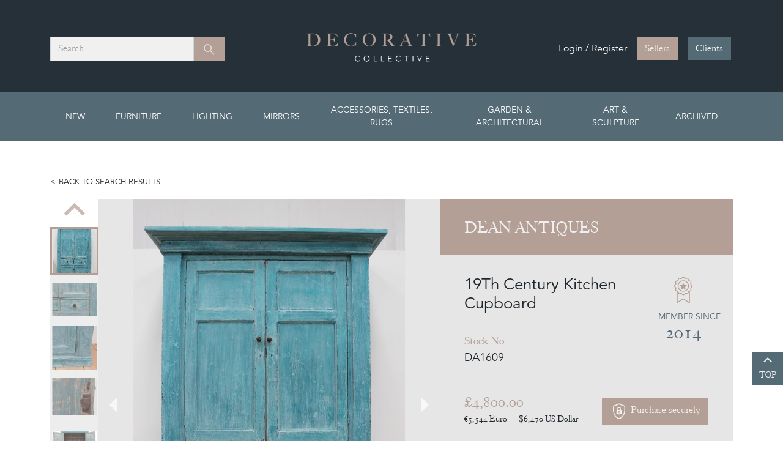

--- FILE ---
content_type: text/html; charset=utf-8
request_url: https://www.decorativecollective.com/product/dean-antiques/19th-century-kitchen-cupboard-da1609
body_size: 30670
content:



<!DOCTYPE html>
<html lang="en">
<head>
    <script type="text/javascript">
        var globalJsVariableScrollPosition = 0;
    </script>

    

    

<title>19Th Century Kitchen Cupboard - Decorative Collective</title>
<meta name="description" content="Early 19th century English large kitchen cupboard with original painted interior and later painted exterior." />
        <link rel="canonical" href="https://www.decorativecollective.com/product/dean-antiques/19th-century-kitchen-cupboard-da1609" />

    

    


    <meta charset="utf-8" />
    <meta name="viewport" content="width=device-width, initial-scale=1.0">
    

    <link href="/favicon.ico?v=3" rel="icon" />
    <link href="/favicon.ico?v=3" type="image/x-icon" rel="shortcut icon" />
    
    <link rel="apple-touch-icon" sizes="180x180" href="/apple-touch-icon.png">

    
    <link rel="icon" type="image/png" sizes="32x32" href="/favicon-32x32.png">
    <link rel="icon" type="image/png" sizes="16x16" href="/favicon-16x16.png">
    

    
    <link rel="manifest" href="/site.webmanifest">

    

    
    <link href="/content/css?v=FpM_Y2Thb3_9XF08Zu8Mb2g-JnAHy8Bes3uSi9h-QCU1" rel="stylesheet"/>

    <script src="/bundles/modernizr?v=inCVuEFe6J4Q07A0AcRsbJic_UE5MwpRMNGcOtk94TE1"></script>

    

    <!-- Magnific Popup core CSS file -->
    <link href="/lib/magnific-popup/magnific-popup.css" rel="stylesheet" />
    <link href="/lib/splide-3.6.12/splide-extension-video.min.css" rel="stylesheet" />

    <script type="text/javascript" src="/scripts/loadCSS.js"></script>

    

    
    <script src="https://static.addtoany.com/menu/page.js"></script>

    <script type="application/ld+json">
        {
          "@context": "https://schema.org/",
          "@type": "Product",
          "name": "19Th Century Kitchen Cupboard",
          "image": ["https://decorativecollective.blob.core.windows.net/product-images/dean-antiques-img-4757-copy-main-637945161161863248.jpg", "https://decorativecollective.blob.core.windows.net/product-images/dean-antiques-img-4758-copy-main-637945161464050436.jpg", "https://decorativecollective.blob.core.windows.net/product-images/dean-antiques-img-4759-copy-main-637945161480925289.jpg", "https://decorativecollective.blob.core.windows.net/product-images/dean-antiques-img-4760-copy-main-637945161494206522.jpg", "https://decorativecollective.blob.core.windows.net/product-images/dean-antiques-img-4761-copy-2-main-637945161507018957.jpg", "https://decorativecollective.blob.core.windows.net/product-images/dean-antiques-img-4762-main-637945161523737651.JPG", "https://decorativecollective.blob.core.windows.net/product-images/dean-antiques-img-4763-main-637945161538112648.JPG"],
          "description": "Early 19th century English large kitchen cupboard with original painted interior and later painted exterior.",
          
          "offers": {
            "@type": "Offer",
            "url": "https://www.decorativecollective.com/product/dean-antiques/19th-century-kitchen-cupboard-da1609",
            "priceCurrency": "GBP",
            "price": "4800.00",
            "priceValidUntil": "2027-01-14",
            "availability": "https://schema.org/InStock",
            "itemCondition": "https://schema.org/UsedCondition"
          },
          "additionalProperty": {
            "@type": "PropertyValue",
            "name": "Item type",
            "value": "Antique"
          }
        }
    </script>

</head>
<body>
    <!-- Google Tag Manager -->
<script>(function(w,d,s,l,i){w[l]=w[l]||[];w[l].push({'gtm.start':
new Date().getTime(),event:'gtm.js'});var f=d.getElementsByTagName(s)[0],
j=d.createElement(s),dl=l!='dataLayer'?'&l='+l:'';j.async=true;j.src=
'https://www.googletagmanager.com/gtm.js?id='+i+dl;f.parentNode.insertBefore(j,f);
})(window,document,'script','dataLayer','GTM-5LGPLXD');</script>
<noscript><iframe src="https://www.googletagmanager.com/ns.html?id=GTM-5LGPLXD"
height="0" width="0" style="display:none;visibility:hidden"></iframe></noscript>
<!-- End Google Tag Manager -->

    
    <script>
        !function (f, b, e, v, n, t, s) {
            if (f.fbq) return; n = f.fbq = function () {
                n.callMethod ?
                    n.callMethod.apply(n, arguments) : n.queue.push(arguments)
            };
            if (!f._fbq) f._fbq = n; n.push = n; n.loaded = !0; n.version = '2.0';
            n.queue = []; t = b.createElement(e); t.async = !0;
            t.src = v; s = b.getElementsByTagName(e)[0];
            s.parentNode.insertBefore(t, s)
        }(window, document, 'script',
            'https://connect.facebook.net/en_US/fbevents.js');
        fbq('init', '594258007610527');
        fbq('track', 'PageView');
    </script>
    <noscript>
        <img height="1" width="1" src="https://www.facebook.com/tr?id=594258007610527&ev=PageView&noscript=1" />
    </noscript>
    

    

<header class="header--desktop">
    <div class="header__main">
        <div class="container">
            <div class="row">
                <div class="col-4">
                    <div class="header__search-wrapper">
                        <nav class="navbar navbar-dark justify-content-between">
                            <div class="col">
                                <div class="header__search">
                                    <div class="form-control">
                                        
                                        <span>Search</span>
                                    </div>
                                    <button class="btn btn-primary" type="button">
                                        <span class="visually-hidden">Search</span>
                                        <svg class="ico-search" width="24" height="24">
                                            <use xlink:href="#ico-search"></use>
                                        </svg>
                                    </button>
                                </div>
                            </div>
                        </nav>
                    </div>
                </div>
                <div class="col-4">
                    <a class="navbar-brand" href="/">
                        <img src="/wwwroot/images/logo-dark.png" />
                    </a>
                </div>
                <div class="col-4 d-flex justify-content-end">
                    <div class="header__buttons-wrapper">
                        <div class="header__buttons">
                                <div class="d-flex align-items-center">
                                    <span class="header-buttons__text d-none d-lg-block">Login / Register</span>
                                    <a href="https://seller.decorativecollective.com/dealer/dashboard" class="btn btn-primary">Sellers</a>
                                    <a href="/login" class="btn btn-secondary ms-3">Clients</a>
                                </div>
                        </div>
                    </div>
                </div>
            </div>
        </div>
    </div>
        <div id="nav-secondary--desktop" class="nav-secondary">
            <div class="container">
                


<div class="row">
    <div class="col-12">
        <nav>
            <ul class="nav-secondary__links mega-menu">
                <li class="top-cat">
                    <a class="nav-link" href="/products">New</a>
                </li>

                    <li class=" top-cat">
                        <a class="nav-link" href="/products/antique-furniture">Furniture</a>
                        <section class="section--full">
                            <div class="header-dropdown__inner">
                                <h2 class="text-black">All Furniture</h2>
                                
                                <div class="row">

                                            <div class="col-3">

                                                <h3 class="text-black">Antique and Vintage Storage &amp; Racks</h3>
                                                <ul>
                                                            <li><a href="/products/antique-furniture/antique-storage-racks/arts-and-crafts-storage-furniture">Arts &amp; Crafts Storage</a></li>
                                                            <li><a href="/products/antique-furniture/antique-storage-racks/art-deco">Art Deco Storage Furniture</a></li>
                                                            <li><a href="/products/antique-furniture/antique-storage-racks/antique-vernacular-and-country-storage-furniture">Vernacular and Country</a></li>
                                                            <li><a href="/products/antique-furniture/antique-storage-racks/antique-banks-of-drawers">Banks of Drawers</a></li>
                                                            <li><a href="/products/antique-furniture/antique-storage-racks/antique-bookcases-shelving-racks">Bookcases, Shelving &amp; Racks</a></li>
                                                            <li><a href="/products/antique-furniture/antique-storage-racks/antique-buffets-secretaires-bureaus">Buffets, Secretaires &amp; Bureaus</a></li>
                                                            <li><a href="/products/antique-furniture/antique-storage-racks/antique-cabinets-counters-bedside-cabinets">Cabinets &amp; Counters</a></li>
                                                            <li><a href="/products/antique-furniture/antique-storage-racks/antique-sideboards-dressers">Sideboards &amp; Dressers</a></li>
                                                            <li><a href="/products/antique-furniture/antique-storage-racks/antique-storage-chests-and-trunks">Storage Chests &amp; Trunks</a></li>
                                                            <li><a href="/products/antique-furniture/antique-storage-racks/antique-vintage-cupboards-wardrobes">Cupboards &amp; Wardrobes</a></li>
                                                            <li><a href="/products/antique-furniture/antique-storage-racks/antique-shop-office-industrial">Shop, Office &amp; Industrial</a></li>
                                                            <li><a href="/products/antique-furniture/antique-storage-racks/swedish-cupboards-and-cabinets">Swedish Storage Furniture</a></li>
                                                            <li><a href="/products/antique-furniture/antique-storage-racks/antique-storage-and-racks-pairs-items">Pairs &amp; Other Storage Furniture</a></li>
                                                            <li><a href="/products/antique-furniture/antique-storage-racks/mid-century-modern-storage">Mid-century Modern storage (1933-1965)</a></li>
                                                            <li><a href="/products/antique-furniture/antique-storage-racks/20th-century-storage">20th Century (1900-2000) Furniture</a></li>
                                                            <li><a href="/products/antique-furniture/antique-storage-racks/21st-century-storage-furniture">21st Century Storage</a></li>
                                                            <li><a href="/products/antique-furniture/antique-storage-racks/antique-vintage-midcentury-designer-furniture">Designer &amp; Attributed Storage</a></li>
                                                            <li><a href="/products/antique-furniture/antique-storage-racks/antique-exceptional-storage-items">Exceptional Storage</a></li>
                                                    
                                                </ul>
                                            </div>
                                            <div class="col-3">

                                                <h3 class="text-black">Antique &amp; Vintage Chairs, Sofas, Stools</h3>
                                                <ul>
                                                            <li><a href="/products/antique-furniture/antique-chairs-sofas-benches-stools/arts-and-crafts-seating">Arts &amp; Crafts Seating</a></li>
                                                            <li><a href="/products/antique-furniture/antique-chairs-sofas-benches-stools/art-deco-seating">Art Deco Seating</a></li>
                                                            <li><a href="/products/antique-furniture/antique-chairs-sofas-benches-stools/antique-armchairs-and-lounge-chairs">Armchairs &amp; Lounge Chairs</a></li>
                                                            <li><a href="/products/antique-furniture/antique-chairs-sofas-benches-stools/antique-chair-sets-and-table-and-chair-sets">Chair Sets</a></li>
                                                            <li><a href="/products/antique-furniture/antique-chairs-sofas-benches-stools/designers-attributed-chairs-and-sofas">Designer Seating</a></li>
                                                            <li><a href="/products/antique-furniture/antique-chairs-sofas-benches-stools/antique-dining-chairs-sets">Dining Chairs</a></li>
                                                            <li><a href="/products/antique-furniture/antique-chairs-sofas-benches-stools/antique-daybeds-chaise-longue">All other Seating</a></li>
                                                            <li><a href="/products/antique-furniture/antique-chairs-sofas-benches-stools/antique-desk-and-campaign-chairs">Desk &amp; Campaign Chairs</a></li>
                                                            <li><a href="/products/antique-furniture/antique-chairs-sofas-benches-stools/antique-chairs-sofas-for-reupholstery">For Re-upholstery</a></li>
                                                            <li><a href="/products/antique-furniture/antique-chairs-sofas-benches-stools/antique-benches-hall-chairs">Interior Benches</a></li>
                                                            <li><a href="/products/antique-furniture/antique-chairs-sofas-benches-stools/antique-leather-upholstered-chairs-stools">Leather Seating</a></li>
                                                            <li><a href="/products/antique-furniture/antique-chairs-sofas-benches-stools/antique-pairs-of-chairs-sofas-and-stools">Pairs of Seating</a></li>
                                                            <li><a href="/products/antique-furniture/antique-chairs-sofas-benches-stools/antique-side-hall-single-chairs">Side, Hall, Single Chairs</a></li>
                                                            <li><a href="/products/antique-furniture/antique-chairs-sofas-benches-stools/antique-sofas-suites">Sofas &amp; Suites</a></li>
                                                            <li><a href="/products/antique-furniture/antique-chairs-sofas-benches-stools/antique-stools-ottomans">Stools &amp; Ottomans</a></li>
                                                            <li><a href="/products/antique-furniture/antique-chairs-sofas-benches-stools/antique-swedish-danish-seating-and-stools">Swedish + Danish Seating &amp; Stools</a></li>
                                                            <li><a href="/products/antique-furniture/antique-chairs-sofas-benches-stools/midcentury-modern-seating">Midcentury Modern Seating (1933-1965)</a></li>
                                                            <li><a href="/products/antique-furniture/antique-chairs-sofas-benches-stools/antique-vernacular-and-country-seating">Vernacular and Country Seating</a></li>
                                                            <li><a href="/products/antique-furniture/antique-chairs-sofas-benches-stools/20th-century-seating">20th Century Seating (1900-2000)</a></li>
                                                            <li><a href="/products/antique-furniture/antique-chairs-sofas-benches-stools/21st-century-chairs-and-sofas">21st Century Chairs &amp; Sofas</a></li>
                                                    
                                                </ul>
                                            </div>
                                            <div class="col-3">

                                                <h3 class="text-black">Antique &amp; Vintage Tables &amp; Desks</h3>
                                                <ul>
                                                            <li><a href="/products/antique-furniture/antique-vintage-tables-desks/arts-crafts-and-art-nouveau">Arts and Crafts &amp; Art Nouveau</a></li>
                                                            <li><a href="/products/antique-furniture/antique-vintage-tables-desks/art-deco-table-and-desks">Art Deco Table &amp; Desks</a></li>
                                                            <li><a href="/products/antique-furniture/antique-vintage-tables-desks/antique-vintage-midcentury-coffee-tables-and-trolleys">Coffee Tables &amp; Trolleys</a></li>
                                                            <li><a href="/products/antique-furniture/antique-vintage-tables-desks/antique-console-hall-centre-tables">Console, Hall &amp; Centre Tables</a></li>
                                                            <li><a href="/products/antique-furniture/antique-vintage-tables-desks/antique-desks-secretaires-and-library-tables">Desks, Secretaires &amp; Library Tables</a></li>
                                                            <li><a href="/products/antique-furniture/antique-vintage-tables-desks/designer-attributed-tables">Designer &amp; Attributed Tables</a></li>
                                                            <li><a href="/products/antique-furniture/antique-vintage-tables-desks/antique-dining-and-serving-tables">Dining &amp; Serving Tables</a></li>
                                                            <li><a href="/products/antique-furniture/antique-vintage-tables-desks/antique-vintage-midcentury-dressing-bedside-tables">Dressing &amp; Bedside Tables</a></li>
                                                            <li><a href="/products/antique-furniture/antique-vintage-tables-desks/exceptional-tables">Exceptional Tables</a></li>
                                                            <li><a href="/products/antique-furniture/antique-vintage-tables-desks/antique-vintage-midcentury-game-side-tables">Games, Other &amp; Side Tables</a></li>
                                                            <li><a href="/products/antique-furniture/antique-vintage-tables-desks/antique-iron-industrial-tables">Iron &amp; Industrial Tables</a></li>
                                                            <li><a href="/products/antique-furniture/antique-vintage-tables-desks/midcentury-modern-tables">Midcentury Modern Tables (1933-1965)</a></li>
                                                            <li><a href="/products/antique-furniture/antique-vintage-tables-desks/pairs-of-tables">Pairs of Tables</a></li>
                                                            <li><a href="/products/antique-furniture/antique-vintage-tables-desks/antique-vintage-table-and-chair-sets">Table &amp; Chair Sets</a></li>
                                                            <li><a href="/products/antique-furniture/antique-vintage-tables-desks/swedish-danish-tables-desks">Swedish &amp; Danish Tables &amp; Desks</a></li>
                                                            <li><a href="/products/antique-furniture/antique-vintage-tables-desks/vernacular-and-country-tables">Vernacular &amp; Country Tables</a></li>
                                                            <li><a href="/products/antique-furniture/antique-vintage-tables-desks/20th-century-tables">20th Century Tables (1900-2000)</a></li>
                                                            <li><a href="/products/antique-furniture/antique-vintage-tables-desks/21st-century-tables">21st Century Tables</a></li>
                                                    
                                                </ul>
                                            </div>
                                            <div class="col-3">

                                                <h3 class="text-black">Antique &amp; Vintage Chest of Drawers</h3>
                                                <ul>
                                                            <li><a href="/products/antique-furniture/antique-vintage-chest-of-drawers/antique-chest-of-drawers">Antique Chest of Drawers</a></li>
                                                            <li><a href="/products/antique-furniture/antique-vintage-chest-of-drawers/midcentury-modern-chest-of-drawers">Midcentury Modern Chest of Drawers (1933-1965)</a></li>
                                                            <li><a href="/products/antique-furniture/antique-vintage-chest-of-drawers/20th-century-chest-of-drawers">20th Century Chest of Drawers (1900-2000)</a></li>
                                                            <li><a href="/products/antique-furniture/antique-vintage-chest-of-drawers/21st-century-drawers">21st Century Drawers</a></li>
                                                            <li><a href="/products/antique-furniture/antique-vintage-chest-of-drawers/exceptional-chest-of-drawers">Exceptional Chest of Drawers</a></li>
                                                    
                                                </ul>
                                            </div>
                                            <div class="col-3">

                                                <h3 class="text-black">Antique &amp; Vintage Painted Furniture</h3>
                                                <ul>
                                                            <li><a href="/products/antique-furniture/painted-furniture/painted-antique-furniture">Painted Antique Furniture</a></li>
                                                            <li><a href="/products/antique-furniture/painted-furniture/painted-20th-21st-century-furniture">Painted Vintage &amp; Contemporary Furniture</a></li>
                                                    
                                                </ul>
                                            </div>
                                </div>
                            </div>
                                <div class="view-all-category">View all <a href="/products/antique-furniture">Antique Furniture</a></div>
                        </section>
                    </li>
                    <li class="position-relative top-cat">
                        <a class="nav-link" href="/products/antique-vintage-contemporary-ighting">Lighting</a>
                        <section class="">
                            <div class="header-dropdown__inner">
                                <h2 class="text-black">All Lighting</h2>
                                
                                <div class="row">

                                            <div class="col">

                                                <h3 class="text-black">Antique, Vintage &amp; Contemporary Lighting</h3>
                                                <ul>
                                                            <li><a href="/products/antique-vintage-contemporary-ighting/all-lighting/antique-chandeliers">Antique &amp; Vintage Chandeliers</a></li>
                                                            <li><a href="/products/antique-vintage-contemporary-ighting/all-lighting/designer-attributed-lighting">Designer &amp; Attributed Lighting</a></li>
                                                            <li><a href="/products/antique-vintage-contemporary-ighting/all-lighting/exceptional-lighting">Exceptional Lighting</a></li>
                                                            <li><a href="/products/antique-vintage-contemporary-ighting/all-lighting/antique-floor-lamps">Vintage &amp; Antique Floor Lamps</a></li>
                                                            <li><a href="/products/antique-vintage-contemporary-ighting/all-lighting/antique-ceiling-lights-and-pendants">Ceiling Lights &amp; Pendants</a></li>
                                                            <li><a href="/products/antique-vintage-contemporary-ighting/all-lighting/industrial-and-illuminated">Industrial &amp; Illuminated</a></li>
                                                            <li><a href="/products/antique-vintage-contemporary-ighting/all-lighting/antique-lanterns">Lanterns</a></li>
                                                            <li><a href="/products/antique-vintage-contemporary-ighting/all-lighting/midcentury-modern-lighting">Midcentury Modern Lighting (1933-1965)</a></li>
                                                            <li><a href="/products/antique-vintage-contemporary-ighting/all-lighting/pairs-and-sets-of-lights">Pairs &amp; Sets of Lights</a></li>
                                                            <li><a href="/products/antique-vintage-contemporary-ighting/all-lighting/antique-table-lamps-candleholders">Table Lamps &amp; Candleholders</a></li>
                                                            <li><a href="/products/antique-vintage-contemporary-ighting/all-lighting/antique-wall-lights">Wall Lights</a></li>
                                                            <li><a href="/products/antique-vintage-contemporary-ighting/all-lighting/20th-century-lighting">20th Century Lighting (1900-2000)</a></li>
                                                            <li><a href="/products/antique-vintage-contemporary-ighting/all-lighting/21st-century-lighting">21st Century Lighting</a></li>
                                                    
                                                </ul>
                                            </div>
                                </div>
                            </div>
                                <div class="view-all-category">View all <a href="/products/antique-vintage-contemporary-ighting">Antique, Vintage and Contemporary Lighting</a></div>
                        </section>
                    </li>
                    <li class="position-relative top-cat">
                        <a class="nav-link" href="/products/antique-vintage-contemporary-mirrors">Mirrors</a>
                        <section class="">
                            <div class="header-dropdown__inner">
                                <h2 class="text-black">All Mirrors</h2>
                                
                                <div class="row">

                                            <div class="col">

                                                <h3 class="text-black">Antique &amp; Vintage Mirrors</h3>
                                                <ul>
                                                            <li><a href="/products/antique-vintage-contemporary-mirrors/all-mirrors/antique-vintage-contemporary-decorative-mirrors">Decorative Mirrors</a></li>
                                                            <li><a href="/products/antique-vintage-contemporary-mirrors/all-mirrors/vintage-midcentury-designer-attributed-mirrors">Designer &amp; Attributed Mirrors</a></li>
                                                            <li><a href="/products/antique-vintage-contemporary-mirrors/all-mirrors/antique-giltwood-mirrors">Giltwood Mirrors</a></li>
                                                            <li><a href="/products/antique-vintage-contemporary-mirrors/all-mirrors/antique-vintage-large-mirrors-frames-overmantles">Large Mirrors &amp; Frames</a></li>
                                                            <li><a href="/products/antique-vintage-contemporary-mirrors/all-mirrors/antique-vintage-iron-mirrors">Iron Mirrors</a></li>
                                                            <li><a href="/products/antique-vintage-contemporary-mirrors/all-mirrors/midcentury-modern-mirrors">Midcentury Modern Mirrors (1933-1965)</a></li>
                                                            <li><a href="/products/antique-vintage-contemporary-mirrors/all-mirrors/antique-vintage-oval-round-mirrors">Oval and Round Mirrors</a></li>
                                                            <li><a href="/products/antique-vintage-contemporary-mirrors/all-mirrors/antique-vintage-painted-traditional-wood-mirrors">Painted &amp; Traditional Mirrors</a></li>
                                                            <li><a href="/products/antique-vintage-contemporary-mirrors/all-mirrors/antique-vintage-pairs-and-sets-of-mirrors">Pairs &amp; Sets of Mirrors</a></li>
                                                            <li><a href="/products/antique-vintage-contemporary-mirrors/all-mirrors/antique-silver-leaf-mirrors">Silver Leaf Mirrors</a></li>
                                                            <li><a href="/products/antique-vintage-contemporary-mirrors/all-mirrors/table-top-and-small-mirrors">Table Top &amp; Small Mirrors</a></li>
                                                            <li><a href="/products/antique-vintage-contemporary-mirrors/all-mirrors/antique-vintage-midcentury-venetian-mirrors">Venetian Mirrors</a></li>
                                                            <li><a href="/products/antique-vintage-contemporary-mirrors/all-mirrors/20th-century-and-industrial-mirrors">20thC &amp; Industrial Mirrors</a></li>
                                                            <li><a href="/products/antique-vintage-contemporary-mirrors/all-mirrors/21st-century-mirrors">Contemporary Mirrors</a></li>
                                                    
                                                </ul>
                                            </div>
                                </div>
                            </div>
                                <div class="view-all-category">View all <a href="/products/antique-vintage-contemporary-mirrors">Mirrors</a></div>
                        </section>
                    </li>
                    <li class="position-relative top-cat">
                        <a class="nav-link" href="/products/antique-vintage-midcentury-accessories-textiles">Accessories, Textiles, Rugs</a>
                        <section class="section--two">
                            <div class="header-dropdown__inner">
                                <h2 class="text-black">All Accessories, Textiles, Rugs</h2>
                                
                                <div class="row">

                                            <div class="col">

                                                <h3 class="text-black">Antique &amp; Vintage Accessories</h3>
                                                <ul>
                                                            <li><a href="/products/antique-vintage-midcentury-accessories-textiles/antique-vintage-midcentury-accessories/antique-vintage-advertising-items">Advertising Items</a></li>
                                                            <li><a href="/products/antique-vintage-midcentury-accessories-textiles/antique-vintage-midcentury-accessories/antique-vintage-ceramics-vases-bowls">Ceramics, Vases &amp; Bowls</a></li>
                                                            <li><a href="/products/antique-vintage-midcentury-accessories-textiles/antique-vintage-midcentury-accessories/antique-vintage-midcentury-clocks-toys-games-signs-books">Clocks, Barometers, Toys, Games, Signs, Books</a></li>
                                                            <li><a href="/products/antique-vintage-midcentury-accessories-textiles/antique-vintage-midcentury-accessories/antique-vintage-midcentury-curiosities-carved-wood-treen-folk-art-naive">Curio Items, Folk Art, Fairground</a></li>
                                                            <li><a href="/products/antique-vintage-midcentury-accessories-textiles/antique-vintage-midcentury-accessories/antique-vintage-midcentury-designer-and-attributed-accessories">Designer &amp; Attributed</a></li>
                                                            <li><a href="/products/antique-vintage-midcentury-accessories-textiles/antique-vintage-midcentury-accessories/antique-vintage-midcentury-fireplace-accessories">Fireplace Accessories</a></li>
                                                            <li><a href="/products/antique-vintage-midcentury-accessories-textiles/antique-vintage-midcentury-accessories/antique-vintage-midcentury-furniture-items">Furniture Related, Inc Pedestals, Indoor Containers &amp; Planters</a></li>
                                                            <li><a href="/products/antique-vintage-midcentury-accessories-textiles/antique-vintage-midcentury-accessories/antique-vintage-glass-accessories">Glass Accessories</a></li>
                                                            <li><a href="/products/antique-vintage-midcentury-accessories-textiles/antique-vintage-midcentury-accessories/jewellery-and-bags">Jewellery and Bags</a></li>
                                                            <li><a href="/products/antique-vintage-midcentury-accessories-textiles/antique-vintage-midcentury-accessories/antique-vintage-midcentury-kitchenalia">Kitchen &amp; Dining Accessories</a></li>
                                                            <li><a href="/products/antique-vintage-midcentury-accessories-textiles/antique-vintage-midcentury-accessories/antique-vintage-midcentury-metalware-accessories">Metalware Accessories</a></li>
                                                            <li><a href="/products/antique-vintage-midcentury-accessories-textiles/antique-vintage-midcentury-accessories/antique-oriental-porcelain-and-works-of-art">Oriental Porcelain &amp; Works of Art</a></li>
                                                            <li><a href="/products/antique-vintage-midcentury-accessories-textiles/antique-vintage-midcentury-accessories/other-accessories">Smaller and Quirkier Accessories</a></li>
                                                            <li><a href="/products/antique-vintage-midcentury-accessories-textiles/antique-vintage-midcentury-accessories/antique-vintage-midcentury-plaster-fibreglass-acrylic-papier-mache">Plaster, Acrylic, Papier Mache</a></li>
                                                            <li><a href="/products/antique-vintage-midcentury-accessories-textiles/antique-vintage-midcentury-accessories/antique-vintage-religious-items">Religious Items</a></li>
                                                            <li><a href="/products/antique-vintage-midcentury-accessories-textiles/antique-vintage-midcentury-accessories/antique-vintage-midcentury-screens-wall-hangings">Screens, Hangings, Other Wall Decoration</a></li>
                                                            <li><a href="/products/antique-vintage-midcentury-accessories-textiles/antique-vintage-midcentury-accessories/antique-vintage-midcentury-silverware">Silverware &amp; Silver Items</a></li>
                                                            <li><a href="/products/antique-vintage-midcentury-accessories-textiles/antique-vintage-midcentury-accessories/antique-vintage-boxes-and-caddies">Small Boxes &amp; Caddies</a></li>
                                                            <li><a href="/products/antique-vintage-midcentury-accessories-textiles/antique-vintage-midcentury-accessories/antique-vintage-table-accessories-decoration">Table Accessories &amp; Decoration</a></li>
                                                            <li><a href="/products/antique-vintage-midcentury-accessories-textiles/antique-vintage-midcentury-accessories/antique-taxidermy-natural-items">Taxidermy &amp; Natural Items</a></li>
                                                            <li><a href="/products/antique-vintage-midcentury-accessories-textiles/antique-vintage-midcentury-accessories/21st-century-accessories">21st Century Accessories</a></li>
                                                    
                                                </ul>
                                            </div>
                                            <div class="col">

                                                <h3 class="text-black">Antique &amp; Vintage Textile &amp; Rugs</h3>
                                                <ul>
                                                            <li><a href="/products/antique-vintage-midcentury-accessories-textiles/antique-vintage-cushions-textiles-rugs/antique-cushions-lampshades-blankets-samplers">Cushions &amp; Other Accessories</a></li>
                                                            <li><a href="/products/antique-vintage-midcentury-accessories-textiles/antique-vintage-cushions-textiles-rugs/antique-vintage-textiles-quilts">Textiles &amp; Quilts</a></li>
                                                            <li><a href="/products/antique-vintage-midcentury-accessories-textiles/antique-vintage-cushions-textiles-rugs/antique-vintage-midcentury-modern-rugs-carpets">Rugs &amp; Carpets</a></li>
                                                    
                                                </ul>
                                            </div>
                                </div>
                            </div>
                                <div class="view-all-category">View all <a href="/products/antique-vintage-midcentury-accessories-textiles">Accessories, Textiles, Rugs</a></div>
                        </section>
                    </li>
                    <li class="position-relative top-cat">
                        <a class="nav-link" href="/products/antique-vintage-midcentury-garden-furniture">Garden &amp; Architectural</a>
                        <section class="">
                            <div class="header-dropdown__inner">
                                <h2 class="text-black">All Garden &amp; Architectural</h2>
                                
                                <div class="row">

                                            <div class="col">

                                                <h3 class="text-black">Antique &amp; Vingtage Garden and Architectural</h3>
                                                <ul>
                                                            <li><a href="/products/antique-vintage-midcentury-garden-furniture/antique-vintage-midcentury-all-garden-architectural-antiques/antique-vintage-midcentury-architectural-antique-fireplaces-gates">Architectural &amp; Fireplaces</a></li>
                                                            <li><a href="/products/antique-vintage-midcentury-garden-furniture/antique-vintage-midcentury-all-garden-architectural-antiques/antique-vintage-birdbaths-fountains-sundials">Birdbaths, Fountains, Sundials</a></li>
                                                            <li><a href="/products/antique-vintage-midcentury-garden-furniture/antique-vintage-midcentury-all-garden-architectural-antiques/antique-vintage-midcentury-benches-chairs">Benches, Chairs &amp; Conservatory furniture</a></li>
                                                            <li><a href="/products/antique-vintage-midcentury-garden-furniture/antique-vintage-midcentury-all-garden-architectural-antiques/anitque-vintage-tables-sets">Tables &amp; Sets</a></li>
                                                            <li><a href="/products/antique-vintage-midcentury-garden-furniture/antique-vintage-midcentury-all-garden-architectural-antiques/antique-vintage-midcentury-statues-busts-figures-sculpture">Garden Statues &amp; Sculpture</a></li>
                                                            <li><a href="/products/antique-vintage-midcentury-garden-furniture/antique-vintage-midcentury-all-garden-architectural-antiques/antique-vintage-midcentury-urns-planters-containers">Urns, Planters &amp; Containers</a></li>
                                                            <li><a href="/products/antique-vintage-midcentury-garden-furniture/antique-vintage-midcentury-all-garden-architectural-antiques/antique-vintage-finials-clock-faces-pedestals-signs">Clock Faces, Pedestals, Signs &amp; More</a></li>
                                                            <li><a href="/products/antique-vintage-midcentury-garden-furniture/antique-vintage-midcentury-all-garden-architectural-antiques/antique-vintage-midcentury-outdoor-lighting">Outdoor Lighting</a></li>
                                                            <li><a href="/products/antique-vintage-midcentury-garden-furniture/antique-vintage-midcentury-all-garden-architectural-antiques/antique-troughs-staddles-and-stone-balls">Troughs, Staddles &amp; Stone Balls</a></li>
                                                    
                                                </ul>
                                            </div>
                                </div>
                            </div>
                                <div class="view-all-category">View all <a href="/products/antique-vintage-midcentury-garden-furniture">Garden &amp; Architectural</a></div>
                        </section>
                    </li>
                    <li class="position-relative top-cat">
                        <a class="nav-link" href="/products/antique-vintage-art-sculpture-photography">Art &amp; Sculpture</a>
                        <section class="">
                            <div class="header-dropdown__inner">
                                <h2 class="text-black">All Art &amp; Sculpture</h2>
                                
                                <div class="row">

                                            <div class="col">

                                                <h3 class="text-black">Antique &amp; Vintage Art and Sculpture</h3>
                                                <ul>
                                                            <li><a href="/products/antique-vintage-art-sculpture-photography/all-antique-vintage-mid-century-contemporary-art-sculpture-photography/antique-vintage-midcentury-drawings-etchings-lithographs-pen-ink-pencil">Drawings, Etchings, Lithographs</a></li>
                                                            <li><a href="/products/antique-vintage-art-sculpture-photography/all-antique-vintage-mid-century-contemporary-art-sculpture-photography/antique-vintage-midcentury-paintings-pastels-oils-collages">Paintings, Pastels, Oils, Collages</a></li>
                                                            <li><a href="/products/antique-vintage-art-sculpture-photography/all-antique-vintage-mid-century-contemporary-art-sculpture-photography/antique-vintage-midcentury-portraits-nudes-and-busts">Portraits Nudes &amp; Busts</a></li>
                                                            <li><a href="/products/antique-vintage-art-sculpture-photography/all-antique-vintage-mid-century-contemporary-art-sculpture-photography/antique-vintage-midcentury=posters-photographs">Posters &amp; Photographs</a></li>
                                                            <li><a href="/products/antique-vintage-art-sculpture-photography/all-antique-vintage-mid-century-contemporary-art-sculpture-photography/antique-vintage-midcentury-prints-screenprints-engravings">Prints, Screenprints &amp; Engravings</a></li>
                                                            <li><a href="/products/antique-vintage-art-sculpture-photography/all-antique-vintage-mid-century-contemporary-art-sculpture-photography/antique-vintage-still-life-artworks-paintings">Still Life Artworks</a></li>
                                                            <li><a href="/products/antique-vintage-art-sculpture-photography/all-antique-vintage-mid-century-contemporary-art-sculpture-photography/antique-vintage-wall-items-framed-textiles-frames-easels">Other inc Frames, Easels &amp; Pedestals</a></li>
                                                            <li><a href="/products/antique-vintage-art-sculpture-photography/all-antique-vintage-mid-century-contemporary-art-sculpture-photography/antique-vintage-micentury-animal-art">Animal Art &amp; Taxidermy</a></li>
                                                            <li><a href="/products/antique-vintage-art-sculpture-photography/all-antique-vintage-mid-century-contemporary-art-sculpture-photography/botanical-insects-birds">Botanical, Insects &amp; Birds</a></li>
                                                            <li><a href="/products/antique-vintage-art-sculpture-photography/all-antique-vintage-mid-century-contemporary-art-sculpture-photography/antique-vintage-midcentury-bronze-and-metal-sculpture">Bronze &amp; Metal Sculpture</a></li>
                                                            <li><a href="/products/antique-vintage-art-sculpture-photography/all-antique-vintage-mid-century-contemporary-art-sculpture-photography/curious-art">Curious Art, including Anatomical</a></li>
                                                            <li><a href="/products/antique-vintage-art-sculpture-photography/all-antique-vintage-mid-century-contemporary-art-sculpture-photography/folk-and-naive-art">Folk Art and Naive objects</a></li>
                                                            <li><a href="/products/antique-vintage-art-sculpture-photography/all-antique-vintage-mid-century-contemporary-art-sculpture-photography/antique-vintage-sets-of-pictures-and-miniatures">Pairs &amp; Sets of Pictures &amp; Miniatures</a></li>
                                                            <li><a href="/products/antique-vintage-art-sculpture-photography/all-antique-vintage-mid-century-contemporary-art-sculpture-photography/antique-and-vintage-plaster-and-papier-mache">Plaster, Papier Mache, Resin</a></li>
                                                            <li><a href="/products/antique-vintage-art-sculpture-photography/all-antique-vintage-mid-century-contemporary-art-sculpture-photography/antique-vintage-religious-art">Religious Art</a></li>
                                                            <li><a href="/products/antique-vintage-art-sculpture-photography/all-antique-vintage-mid-century-contemporary-art-sculpture-photography/antique-vintage-midcentury-sculpture-carvings">Sculpture &amp; Carvings</a></li>
                                                            <li><a href="/products/antique-vintage-art-sculpture-photography/all-antique-vintage-mid-century-contemporary-art-sculpture-photography/antique-vintage-midcentury-signed-attributed-art-sculptures">Signed &amp; Attributed Art, Sculptures</a></li>
                                                            <li><a href="/products/antique-vintage-art-sculpture-photography/all-antique-vintage-mid-century-contemporary-art-sculpture-photography/antique-vintage-small-animal-sculptures-carvings-and-models">Small Sculpture, Carvings &amp; Models</a></li>
                                                            <li><a href="/products/antique-vintage-art-sculpture-photography/all-antique-vintage-mid-century-contemporary-art-sculpture-photography/20th-century-art-sculptures">20th Century Art &amp; Sculptures</a></li>
                                                            <li><a href="/products/antique-vintage-art-sculpture-photography/all-antique-vintage-mid-century-contemporary-art-sculpture-photography/21st-century-art-sculptures">21st Century Art &amp; Sculptures</a></li>
                                                    
                                                </ul>
                                            </div>
                                </div>
                            </div>
                                <div class="view-all-category">View all <a href="/products/antique-vintage-art-sculpture-photography">Art &amp; Sculpture</a></div>
                        </section>
                    </li>
                <li class="top-cat">
                    <a class="nav-link" href="/products?show=2">Archived</a>
                </li>
            </ul>
        </nav>
    </div>
</div>
            </div>
        </div>
</header>

<div id="header__search-bar" class="header__search-bar" style="display:none;">
    <div class="container">
        <div class="row gx-2">
            <div class="col">
                <div class="row gx-1">
                    <div class="col">
                        <input class="form-control search-text" type="text" placeholder="Search" />
                    </div>
                    <div class="col-4">
                        <select class="form-select search-dealer" id="header-search-dealer" name="Seller"><option value="">Seller</option>
<option value="20th-century-filth">20TH CENTURY FILTH</option>
<option value="299-lillie-road">299 LILLIE ROAD</option>
<option value="3details">3DETAILS</option>
<option value="adps-antiques">AD&amp;PS ANTIQUES</option>
<option value="adam-lloyd-interiors">ADAM LLOYD INTERIORS</option>
<option value="aeology-at-relic-antiques">AEOLOGY at RELIC ANTIQUES</option>
<option value="alex-macarthur">ALEX MacARTHUR</option>
<option value="andy-thornton">ANDY THORNTON</option>
<option value="anthony-short-antiques">ANTHONY SHORT  ANTIQUES </option>
<option value="antiques-decorative">ANTIQUES &amp; DECORATIVE</option>
<option value="antiques-workshop">ANTIQUES WORKSHOP</option>
<option value="appley-hoare">APPLEY HOARE</option>
<option value="arabesque-antiques">ARABESQUE ANTIQUES</option>
<option value="arcadia-antiques">ARCADIA ANTIQUES</option>
<option value="ashby-lighting">ASHBY LIGHTING</option>
<option value="baggott-co">BAGGOTT &amp; CO</option>
<option value="barnstar">BARNSTAR</option>
<option value="barrois-antiques">BARROIS ANTIQUES</option>
<option value="beaumonde-interiors">BEAUMONDE INTERIORS</option>
<option value="billy-hunt">BILLY HUNT</option>
<option value="brownrigg">BROWNRIGG</option>
<option value="callie-hollenden">CALLIE HOLLENDEN</option>
<option value="caroline-de-kerangl-ltd-design">CAROLINE DE KERANGL LTD DESIGN</option>
<option value="cheshire-antiques-consultant-ltd">CHESHIRE ANTIQUES CONSULTANT LTD</option>
<option value="chris-holmes-antiques">CHRIS HOLMES ANTIQUES</option>
<option value="christopher-hall-antiques">CHRISTOPHER HALL ANTIQUES</option>
<option value="claire-langley-antiques">CLAIRE LANGLEY ANTIQUES</option>
<option value="collinge-antiques">COLLINGE ANTIQUES</option>
<option value="cooling-cooling">COOLING &amp; COOLING</option>
<option value="covelli-tennant">COVELLI TENNANT</option>
<option value="d-j-hicks-antique-furniture">D.J. HICKS ANTIQUE FURNITURE</option>
<option value="dean-antiques">DEAN ANTIQUES</option>
<option value="decorative-garden-antiques">DECORATIVE GARDEN ANTIQUES</option>
<option value="desired-effect-antiques">DESIRED EFFECT ANTIQUES</option>
<option value="disquarded">DISQUARDED</option>
<option value="dj-green-antiques">DJ GREEN ANTIQUES</option>
<option value="doe-and-hope">DOE AND HOPE</option>
<option value="dorian-caffot-de-fawes-antiques">DORIAN CAFFOT DE FAWES ANTIQUES</option>
<option value="duchess-rose-antiques">DUCHESS ROSE ANTIQUES</option>
<option value="earl-rymer">EARL &amp; RYMER</option>
<option value="empel-collections">EMPEL COLLECTIONS</option>
<option value="english-salvage">ENGLISH SALVAGE</option>
<option value="extraordinary-objects">EXTRAORDINARY OBJECTS</option>
<option value="fears-and-kahn">FEARS AND KAHN</option>
<option value="franklin-hare">FRANKLIN &amp; HARE</option>
<option value="french-antique-company">FRENCH ANTIQUE COMPANY</option>
<option value="french-loft">FRENCH LOFT</option>
<option value="furniture-odyssey">FURNITURE ODYSSEY</option>
<option value="gallery-yacou">GALLERY YACOU</option>
<option value="georgia-lacey">GEORGIA LACEY</option>
<option value="georgian-antiques">GEORGIAN ANTIQUES</option>
<option value="haes-antiques">HAES ANTIQUES</option>
<option value="harrington-antiques">HARRINGTON ANTIQUES</option>
<option value="hoarde-vintage-selection">HOARDE VINTAGE Selection</option>
<option value="hone-gallery">HONE GALLERY</option>
<option value="hunt-gather">HUNT &amp; GATHER</option>
<option value="hunter-and-rose">HUNTER AND ROSE</option>
<option value="jake-wright-antiques">JAKE WRIGHT ANTIQUES</option>
<option value="james-worrall">JAMES WORRALL</option>
<option value="jolly-folke-furniture">JOLLY FOLKE FURNITURE</option>
<option value="joseph-berry-interiors">JOSEPH BERRY INTERIORS</option>
<option value="jouel-decorative">JOUEL DECORATIVE</option>
<option value="katharine-pole">KATHARINE POLE</option>
<option value="kontrast">KONTRAST.</option>
<option value="lv-art-design">L&amp;V ART AND DESIGN</option>
<option value="lct-home">LCT HOME</option>
<option value="lee-wright-antiques">LEE WRIGHT ANTIQUES</option>
<option value="lichen-garden-antiques">LICHEN GARDEN ANTIQUES</option>
<option value="ljw-antiques">LJW ANTIQUES</option>
<option value="london-fine-antiques">LONDON FINE ANTIQUES </option>
<option value="lorfords-antiques">LORFORDS ANTIQUES</option>
<option value="louise-hall-decorative">LOUISE HALL DECORATIVE</option>
<option value="loveday">LOVEDAY</option>
<option value="lt-antiques">LT ANTIQUES</option>
<option value="luke-arnold-antiques">LUKE ARNOLD ANTIQUES</option>
<option value="marc-kitchen-smith">MARC KITCHEN-SMITH</option>
<option value="marcus-spencer">MARCUS SPENCER</option>
<option value="martin-d-johnson">MARTIN D JOHNSON</option>
<option value="matt-crosby-interiors">MATT CROSBY INTERIORS</option>
<option value="miles-griffiths-antiques">MILES GRIFFITHS ANTIQUES</option>
<option value="milos-antiques">MILOS ANTIQUES</option>
<option value="modants">MODANTS</option>
<option value="modern-decorative">MODERN DECORATIVE</option>
<option value="modern-times">MODERN TIMES</option>
<option value="mountain-cow">MOUNTAIN COW</option>
<option value="muir">MUIR</option>
<option value="nick-jones">NICK JONES</option>
<option value="nikki-page-antiques">NIKKI PAGE ANTIQUES</option>
<option value="nook-antiques">NOOK ANTIQUES</option>
<option value="norfolk-decorative-antiques">NORFOLK DECORATIVE ANTIQUES</option>
<option value="okeeffe-antiques">O&#39;KEEFFE ANTIQUES</option>
<option value="on-reflection-mirrors">ON REFLECTION MIRRORS</option>
<option value="panter-hall-decorative">PANTER &amp; HALL DECORATIVE</option>
<option value="paul-watson-antiques-interiors">PAUL WATSON ANTIQUES &amp; INTERIORS</option>
<option value="payne-co">PAYNE &amp; CO</option>
<option value="penny-worrall">PENNY WORRALL</option>
<option value="philip-varma">PHILIP VARMA</option>
<option value="phoenix-antiques">PHOENIX ANTIQUES</option>
<option value="portico-antiques-and-interiors">PORTICO ANTIQUES AND INTERIORS</option>
<option value="prior-willis-antiques">PRIOR &amp; WILLIS ANTIQUES</option>
<option value="puckhaber-decorative-antiques">PUCKHABER DECORATIVE ANTIQUES</option>
<option value="pure-imagination">PURE IMAGINATION</option>
<option value="rag-and-bone">RAG AND BONE</option>
<option value="repton-co">REPTON &amp; CO</option>
<option value="roche-coward">ROCHE COWARD</option>
<option value="roomscape">ROOMSCAPE</option>
<option value="rustique">RUSTIQUE</option>
<option value="seventeen-twentyone">SEVENTEEN-TWENTYONE</option>
<option value="sheldrake-collection">SHELDRAKE COLLECTION</option>
<option value="spinka-co">SPINKA &amp; CO</option>
<option value="streett-marburg">STREETT MARBURG</option>
<option value="studio-125">STUDIO 125</option>
<option value="tallboy-interiors">TALLBOY INTERIORS</option>
<option value="the-french-house">THE FRENCH HOUSE</option>
<option value="the-home-bothy">THE HOME BOTHY</option>
<option value="the-house-of-antiques">THE HOUSE OF ANTIQUES</option>
<option value="the-school-for-scandal">THE SCHOOL FOR SCANDAL</option>
<option value="the-vintage-entertainer">THE VINTAGE ENTERTAINER</option>
<option value="the-vintage-trader">THE VINTAGE TRADER</option>
<option value="tigers-decorative">TIGERS DECORATIVE</option>
<option value="tinker-toad">TINKER &amp; TOAD</option>
<option value="treasure-cabinet">TREASURE CABINET</option>
<option value="uk-heritage">UK HERITAGE</option>
<option value="unique-antiques-by-emma-jade">UNIQUE ANTIQUES BY EMMA JADE</option>
<option value="violet-grey">VIOLET GREY</option>
<option value="w-j-gravener-antiques">W.J. GRAVENER ANTIQUES</option>
<option value="walpoles">WALPOLES</option>
<option value="white-s-antiques">WHITE&#39;S ANTIQUES</option>
<option value="william-carr-antiques">WILLIAM CARR ANTIQUES</option>
<option value="william-james-antiques">WILLIAM JAMES ANTIQUES</option>
<option value="willow-and-brooks">WILLOW AND BROOKS</option>
</select>
                    </div>
                    <div class="col-auto">
                        <button class="btn btn-primary search-button">
                            <span class="visually-hidden">Search</span>
                            <svg class="ico-search" width="24" height="24">
                                <use xlink:href="#ico-search"></use>
                            </svg>
                        </button>
                    </div>
                </div>
            </div>
            <div class="col-auto">
                <button class="btn btn-secondary search-close-button">
                    <span class="visually-hidden">Close search bar</span>
                    <svg class="ico-close" width="24" height="24">
                        <use xlink:href="#ico-close"></use>
                    </svg>
                </button>
            </div>
        </div>
    </div>
</div>

    <main class="body-content position-relative">
        




<script type="text/javascript">
    
    var glProductGuid = "151901a6-47d7-44e1-b4c8-aaaf543ecde0";
    var glFbTrackingDataPrice = "4800";
    var glPnameSanitised1 = "19Th Century Kitchen Cupboard";
    var glPnameSanitised2 = "19Th+Century+Kitchen+Cupboard";
</script>



<div class="product-details-page">
    <div class="container">
        <div class="row">
            <div class="col-12">
                <a href="#" class="btn-back">Back to search results</a>
            </div>
        </div>
        <div class="row">
            <div class="col-12">
                <div class="product-details">
                    <div class="row product-details__top g-0">
                        <div class="product-details__thumbnails">
                            <div id="thumbnail-slider" class="product-thumbnail-slider splide">
                                <div class="splide__track">
                                    <ul class="splide__list">

                                            <li class="splide__slide">
                                                <img src="https://decorativecollective.blob.core.windows.net/product-images/dean-antiques-img-4757-copy-main-637945161161863248.jpg" />
                                            </li>
                                            <li class="splide__slide">
                                                <img src="https://decorativecollective.blob.core.windows.net/product-images/dean-antiques-img-4758-copy-main-637945161464050436.jpg" />
                                            </li>
                                            <li class="splide__slide">
                                                <img src="https://decorativecollective.blob.core.windows.net/product-images/dean-antiques-img-4759-copy-main-637945161480925289.jpg" />
                                            </li>
                                            <li class="splide__slide">
                                                <img src="https://decorativecollective.blob.core.windows.net/product-images/dean-antiques-img-4760-copy-main-637945161494206522.jpg" />
                                            </li>
                                            <li class="splide__slide">
                                                <img src="https://decorativecollective.blob.core.windows.net/product-images/dean-antiques-img-4761-copy-2-main-637945161507018957.jpg" />
                                            </li>
                                            <li class="splide__slide">
                                                <img src="https://decorativecollective.blob.core.windows.net/product-images/dean-antiques-img-4762-main-637945161523737651.JPG" />
                                            </li>
                                            <li class="splide__slide">
                                                <img src="https://decorativecollective.blob.core.windows.net/product-images/dean-antiques-img-4763-main-637945161538112648.JPG" />
                                            </li>
                                    </ul>
                                </div>
                            </div>
                        </div>
                        <div class="product-details__slider">
                            <div id="productSlider" class="splide product-slider">
                                <div class="splide__track">
                                    <ul class="splide__list">

                                            <li class="splide__slide">
                                                <div class="splide__slide__container">
                                                    <div class="splide__image">
                                                        <div class="easyzoom easyzoom--overlay">
                                                            <a class="gallery-item" href="https://decorativecollective.blob.core.windows.net/product-images/dean-antiques-img-4757-copy-main-637945161161863248_large.jpg">
                                                                <img src="https://decorativecollective.blob.core.windows.net/product-images/dean-antiques-img-4757-copy-main-637945161161863248.jpg" class="download-image zoom_tmp"
                                                                     alt="19Th Century Kitchen Cupboard-dean-antiques-img-4757-copy-main-637945161161863248.jpg"
                                                                     data-image-id="3367366"
                                                                     data-zoom-image="https://decorativecollective.blob.core.windows.net/product-images/dean-antiques-img-4757-copy-main-637945161161863248_large.jpg" />

                                                                <div class="splide__zoom d-none d-lg-block">
                                                                    <svg class="ico-search" width="24" height="24">
                                                                        <use xlink:href="#ico-search"></use>
                                                                    </svg>
                                                                    <span class="splide__zoom-text">Zoom</span>
                                                                </div>
                                                            </a>
                                                        </div>
                                                    </div>

                                                </div>
                                            </li>
                                            <li class="splide__slide">
                                                <div class="splide__slide__container">
                                                    <div class="splide__image">
                                                        <div class="easyzoom easyzoom--overlay">
                                                            <a class="gallery-item" href="https://decorativecollective.blob.core.windows.net/product-images/dean-antiques-img-4758-copy-main-637945161464050436_large.jpg">
                                                                <img src="https://decorativecollective.blob.core.windows.net/product-images/dean-antiques-img-4758-copy-main-637945161464050436.jpg" class="download-image zoom_tmp"
                                                                     alt="19Th Century Kitchen Cupboard-dean-antiques-img-4758-copy-main-637945161464050436.jpg"
                                                                     data-image-id="3367368"
                                                                     data-zoom-image="https://decorativecollective.blob.core.windows.net/product-images/dean-antiques-img-4758-copy-main-637945161464050436_large.jpg" />

                                                                <div class="splide__zoom d-none d-lg-block">
                                                                    <svg class="ico-search" width="24" height="24">
                                                                        <use xlink:href="#ico-search"></use>
                                                                    </svg>
                                                                    <span class="splide__zoom-text">Zoom</span>
                                                                </div>
                                                            </a>
                                                        </div>
                                                    </div>

                                                </div>
                                            </li>
                                            <li class="splide__slide">
                                                <div class="splide__slide__container">
                                                    <div class="splide__image">
                                                        <div class="easyzoom easyzoom--overlay">
                                                            <a class="gallery-item" href="https://decorativecollective.blob.core.windows.net/product-images/dean-antiques-img-4759-copy-main-637945161480925289_large.jpg">
                                                                <img src="https://decorativecollective.blob.core.windows.net/product-images/dean-antiques-img-4759-copy-main-637945161480925289.jpg" class="download-image zoom_tmp"
                                                                     alt="19Th Century Kitchen Cupboard-dean-antiques-img-4759-copy-main-637945161480925289.jpg"
                                                                     data-image-id="3367370"
                                                                     data-zoom-image="https://decorativecollective.blob.core.windows.net/product-images/dean-antiques-img-4759-copy-main-637945161480925289_large.jpg" />

                                                                <div class="splide__zoom d-none d-lg-block">
                                                                    <svg class="ico-search" width="24" height="24">
                                                                        <use xlink:href="#ico-search"></use>
                                                                    </svg>
                                                                    <span class="splide__zoom-text">Zoom</span>
                                                                </div>
                                                            </a>
                                                        </div>
                                                    </div>

                                                </div>
                                            </li>
                                            <li class="splide__slide">
                                                <div class="splide__slide__container">
                                                    <div class="splide__image">
                                                        <div class="easyzoom easyzoom--overlay">
                                                            <a class="gallery-item" href="https://decorativecollective.blob.core.windows.net/product-images/dean-antiques-img-4760-copy-main-637945161494206522_large.jpg">
                                                                <img src="https://decorativecollective.blob.core.windows.net/product-images/dean-antiques-img-4760-copy-main-637945161494206522.jpg" class="download-image zoom_tmp"
                                                                     alt="19Th Century Kitchen Cupboard-dean-antiques-img-4760-copy-main-637945161494206522.jpg"
                                                                     data-image-id="3367371"
                                                                     data-zoom-image="https://decorativecollective.blob.core.windows.net/product-images/dean-antiques-img-4760-copy-main-637945161494206522_large.jpg" />

                                                                <div class="splide__zoom d-none d-lg-block">
                                                                    <svg class="ico-search" width="24" height="24">
                                                                        <use xlink:href="#ico-search"></use>
                                                                    </svg>
                                                                    <span class="splide__zoom-text">Zoom</span>
                                                                </div>
                                                            </a>
                                                        </div>
                                                    </div>

                                                </div>
                                            </li>
                                            <li class="splide__slide">
                                                <div class="splide__slide__container">
                                                    <div class="splide__image">
                                                        <div class="easyzoom easyzoom--overlay">
                                                            <a class="gallery-item" href="https://decorativecollective.blob.core.windows.net/product-images/dean-antiques-img-4761-copy-2-main-637945161507018957_large.jpg">
                                                                <img src="https://decorativecollective.blob.core.windows.net/product-images/dean-antiques-img-4761-copy-2-main-637945161507018957.jpg" class="download-image zoom_tmp"
                                                                     alt="19Th Century Kitchen Cupboard-dean-antiques-img-4761-copy-2-main-637945161507018957.jpg"
                                                                     data-image-id="3367372"
                                                                     data-zoom-image="https://decorativecollective.blob.core.windows.net/product-images/dean-antiques-img-4761-copy-2-main-637945161507018957_large.jpg" />

                                                                <div class="splide__zoom d-none d-lg-block">
                                                                    <svg class="ico-search" width="24" height="24">
                                                                        <use xlink:href="#ico-search"></use>
                                                                    </svg>
                                                                    <span class="splide__zoom-text">Zoom</span>
                                                                </div>
                                                            </a>
                                                        </div>
                                                    </div>

                                                </div>
                                            </li>
                                            <li class="splide__slide">
                                                <div class="splide__slide__container">
                                                    <div class="splide__image">
                                                        <div class="easyzoom easyzoom--overlay">
                                                            <a class="gallery-item" href="https://decorativecollective.blob.core.windows.net/product-images/dean-antiques-img-4762-main-637945161523737651_large.JPG">
                                                                <img src="https://decorativecollective.blob.core.windows.net/product-images/dean-antiques-img-4762-main-637945161523737651.JPG" class="download-image zoom_tmp"
                                                                     alt="19Th Century Kitchen Cupboard-dean-antiques-img-4762-main-637945161523737651.JPG"
                                                                     data-image-id="3367373"
                                                                     data-zoom-image="https://decorativecollective.blob.core.windows.net/product-images/dean-antiques-img-4762-main-637945161523737651_large.JPG" />

                                                                <div class="splide__zoom d-none d-lg-block">
                                                                    <svg class="ico-search" width="24" height="24">
                                                                        <use xlink:href="#ico-search"></use>
                                                                    </svg>
                                                                    <span class="splide__zoom-text">Zoom</span>
                                                                </div>
                                                            </a>
                                                        </div>
                                                    </div>

                                                </div>
                                            </li>
                                            <li class="splide__slide">
                                                <div class="splide__slide__container">
                                                    <div class="splide__image">
                                                        <div class="easyzoom easyzoom--overlay">
                                                            <a class="gallery-item" href="https://decorativecollective.blob.core.windows.net/product-images/dean-antiques-img-4763-main-637945161538112648_large.JPG">
                                                                <img src="https://decorativecollective.blob.core.windows.net/product-images/dean-antiques-img-4763-main-637945161538112648.JPG" class="download-image zoom_tmp"
                                                                     alt="19Th Century Kitchen Cupboard-dean-antiques-img-4763-main-637945161538112648.JPG"
                                                                     data-image-id="3367374"
                                                                     data-zoom-image="https://decorativecollective.blob.core.windows.net/product-images/dean-antiques-img-4763-main-637945161538112648_large.JPG" />

                                                                <div class="splide__zoom d-none d-lg-block">
                                                                    <svg class="ico-search" width="24" height="24">
                                                                        <use xlink:href="#ico-search"></use>
                                                                    </svg>
                                                                    <span class="splide__zoom-text">Zoom</span>
                                                                </div>
                                                            </a>
                                                        </div>
                                                    </div>

                                                </div>
                                            </li>
                                    </ul>
                                </div>
                            </div>
                        </div>
                        <div class="product-details__details">
                            <div class="card card--light-brown product-details__card">
                                <div class="card-header">DEAN ANTIQUES</div>
                                <div class="card-body">
                                    <div class="row">
                                        <div class="col-12 col-sm-9 col-md-12 col-xl-9
                                             order-1 order-sm-0 order-md-1 order-xl-0">
                                            <h1>19Th Century Kitchen Cupboard</h1>
                                            <div class="product-details__stock-wrapper">
                                                <p class="text-light-brown mb-0">Stock No</p>
                                                <p class="product-details__stock">DA1609</p>
                                            </div>
                                        </div>
                                        <div class="col-12 col-sm-3 col-md-12 col-xl-3
                                             order-0 order-sm-1 order-md-0 order-xl-1
                                             mb-3 mb-sm-0 mb-md-3 mb-xl-0">

                                                <div class="product-details__year-wrapper">
                                                    <div class="text-light-brown mb-2">
                                                        <svg class="ico-member-since" width="50" height="50">
                                                            <use xlink:href="#ico-member-since"></use>
                                                        </svg>
                                                    </div>
                                                    <span class="font-avenir text-nowrap">Member since</span>
                                                    <br />
                                                    <span class="product-details__year">2014</span>
                                                </div>
                                        </div>
                                    </div>
                                    <div class="product-details__price border-top border-bottom border-light-brown">
                                        <div class="row">
                                            <div class="col">
                                                        <div class="row">
                                                            <div class="col-12">
                                                                <ul>
                                                                    <li class="gbp">
                                                                        
&#163;4,800.00
                                                                    </li>
                                                                </ul>
                                                            </div>
                                                        </div>
                                                        <div class="row mt-2">
                                                            <div class="col-12">
                                                                <ul>

                                                                        <li class="other-currency">
                                                                            €5,544
                                                                            <span>Euro</span>
                                                                        </li>
                                                                        <li class="other-currency">
                                                                            $6,470
                                                                            <span>US Dollar</span>
                                                                        </li>
                                                                </ul>
                                                            </div>
                                                        </div>
                                            </div>
                                            


                                                <div class="col-12 col-md-auto d-flex align-items-center mt-2 mt-md-0">
                                                    <a href="#" id="btnOpenPurchaseSecurely" class="paypal-button btn btn-primary">
                                                        <svg class="ico-purchase-securely" width="30" height="30">
                                                            <use xlink:href="#ico-purchase-securely"></use>
                                                        </svg>
                                                        Purchase securely
                                                    </a>
                                                </div>
                                        </div>
                                    </div>

                                    <div class="product-details__actions pt-4">
                                        <div class="row">
                                            <div class="col-12 col-sm-6 col-md-12 mb-3 mb-sm-0">
                                                <p class="d-none d-sm-block">Questions about this item?</p>
                                                <div class="d-flex justify-content-center justify-content-sm-start">
                                                    <a href="#" id="enquire" class="btn btn-secondary btn-large">Contact Seller</a>

                                                        <button id="add-to-favourite-dealers-open-popup" class="btn btn-secondary btn-large btn-icon-text ms-3 d-none d-md-flex">
                                                            <svg class="ico-star" width="24" height="24">
                                                                <use xlink:href="#ico-star"></use>
                                                            </svg>
                                                            Save Seller
                                                        </button>
                                                </div>

                                            </div>
                                            <div class="col-12 col-sm-6 col-md-12 mt-md-3">
                                                <p class="d-none d-sm-block">Like this item?</p>
                                                <div class="d-flex justify-content-center justify-content-sm-start">
                                                    <div class="dropdown">
                                                        <button class="btn btn-primary btn-large btn-icon-text dropdown-toggle" type="button" id="dropdownMenuButton1" data-bs-toggle="dropdown" aria-expanded="false">
                                                            <svg class="ico-file-download" width="24" height="24">
                                                                <use xlink:href="#ico-file-download"></use>
                                                            </svg>
                                                            Download
                                                        </button>
                                                        <ul class="dropdown-menu" aria-labelledby="dropdownMenuButton1">

<form action="/product/downloadimage" id="download-image-form" method="post">                                                                <li>
                                                                    <input id="ProductId" name="ProductId" type="hidden" value="435079" />
                                                                    <input id="ImageId" name="ImageId" type="hidden" value="0" />
                                                                    <a id="download-image" class=" dropdown-item downloadOptions" href="#">Selected image</a>
                                                                </li>
</form>                                                            <li><a class="dropdown-item downloadAllImages downloadOptions" href="/product/downloadproductimages/435079" download>All images</a></li>

                                                        </ul>
                                                    </div>


                                                        <button id="add-to-saved-items-open-popup" class="btn btn-primary btn-large btn-icon-text ms-3 d-none d-md-flex">
                                                            <svg class="ico-star" width="24" height="24">
                                                                <use xlink:href="#ico-star"></use>
                                                            </svg>
                                                            Save Item
                                                        </button>
                                                </div>
                                            </div>
                                        </div>
                                    </div>
                                </div>
                            </div>
                        </div>
                    </div>
                    <div class="product-details__info">
                        <div class="row">
                            <div class="col-12 col-md-6 mb-3 mb-md-0">
                                <div class="product-details__description-wrapper">
                                    <div class="row">
                                        <div class="col-12">
                                            <h2 class="text-light-brown">Item Description</h2>
                                        </div>
                                    </div>
                                    <div class="row">
                                        <div class="col-12">
                                            <div class="product-details__description">
                                                <p>Early 19th century English large kitchen cupboard with original painted interior and later painted exterior.</p>  
                                            </div>
                                        </div>
                                    </div>
                                    <div class="product-details__seller-buttons">
                                        <div class="row justify-content-center justify-content-md-start justify-content-lg-between gx-lg-0">
                                            <div class="col-12 col-md-auto mb-3 mb-lg-0 text-center text-md-start">
                                                <a href="/products?seller=dean-antiques"
                                                   class="btn btn-primary btn-large">Seller Storefront</a>
                                            </div>
                                            <div class="col-12 col-md-auto mb-3 mb-lg-0 text-center text-md-start">
                                                <a href="#" id="btnOpenSellerDetails" class="btn btn-primary btn-large">Seller Details</a>
                                            </div>
                                                <div class="col-12 col-md-auto mb-3 mb-lg-0 text-center text-md-start">
                                                    <a href="http://www.deanantiques.co.uk/stock/2746,19th-century-kitchen-cupboard.html" target="_blank" rel="nofollow" class="btn btn-primary btn-large">View Seller Website</a>
                                                </div>
                                        </div>
                                    </div>
                                </div>
                            </div>
                            <div class="col-12 col-md-6">
                                <div class="row">
                                    <div class="col-12">
                                        <h2 class="text-light-brown">Item Info</h2>
                                    </div>
                                </div>
                                <div class="row">
                                    <div class="col-12 col-md-5">
                                        <div>
                                            <h3 class="text-light-brown">Seller</h3>
                                            <p><a href="/seller/dean-antiques" class="text-black text-uppercase text-decoration-underline">DEAN ANTIQUES</a></p>
                                        </div>
                                        <div class="d-block d-md-none">
                                            <h3 class="text-light-brown">Seller Location</h3>
                                            <p>
                                                Tetbury, Gloucestershire, Gloucestershire
                                            </p>
                                        </div>
                                            <div>
                                                <h3 class="text-light-brown">Item Dimensions</h3>
                                                    <p>
                                                            <span>H: 236cm</span>
                                                                                                                                                                            <span>D: 72cm</span>
                                                    </p>
                                            </div>
                                        <div>
                                            <h3 class="text-light-brown">Period</h3>

                                            <p>19th Century</p>
                                        </div>
                                        <div class="d-block d-md-none">
                                            <h3 class="text-light-brown">Item Location</h3>

                                                    <p>
                                                        United Kingdom
                                                    </p>
                                        </div>
                                    </div>
                                    <div class="col-12 col-md">
                                        <div class="d-none d-md-block">
                                            <h3 class="text-light-brown">Seller Location</h3>
                                            <p>
                                                Tetbury, Gloucestershire, Gloucestershire
                                            </p>
                                        </div>
                                        <div class="d-none d-md-block">
                                            <h3 class="text-light-brown">Item Location</h3>

                                                    <p>
                                                        United Kingdom
                                                    </p>

                                        </div>
                                        <div>
                                            <h3 class="text-light-brown">Seller Contact No</h3>
                                                                                            <p><span>+44 (0)7770 231687</span></p>
                                        </div>
                                    </div>
                                </div>
                            </div>
                        </div>
                    </div>
                    <div class="product-details__links">
                        <ul>
                            <li class="d-none d-lg-inline">
                                <a href="/product/dean-antiques/19th-century-kitchen-cupboard-da1609/print"
                                   target="_blank" class="product-details__link">
                                    <div class="product-details__link-icon">
                                        <svg class="ico-print" width="24" height="24">
                                            <use xlink:href="#ico-print"></use>
                                        </svg>
                                    </div>
                                    <span>Print this page</span>
                                </a>
                            </li>
                            <li>
                                <a href="/cdn-cgi/l/email-protection#[base64]" class="product-details__link email d-none d-md-flex">
                                    <div class="product-details__link-icon">
                                        <svg class="ico-email" width="24" height="24">
                                            <use xlink:href="#ico-email"></use>
                                        </svg>
                                    </div>
                                    <span>Email this page</span>
                                </a>
                                <a href="/cdn-cgi/l/email-protection#[base64]" class="product-details__link email d-flex d-md-none">
                                    <div class="product-details__link-icon">
                                        <svg class="ico-email" width="24" height="24">
                                            <use xlink:href="#ico-email"></use>
                                        </svg>
                                    </div>
                                    <span>Email this page</span>
                                </a>
                            </li>
                            <li>
                                <a href="#" id="delivery" class="product-details__link" title="Click here to request a price for delivery or postage of this item">
                                    <div class="product-details__link-icon">
                                        <svg class="ico-delivery-quote" width="24" height="24">
                                            <use xlink:href="#ico-delivery-quote"></use>
                                        </svg>
                                    </div>
                                    <span>Delivery quote</span>
                                </a>
                            </li>
                            <li>
                                <a href="/stock-request" class="product-details__link">
                                    <div class="product-details__link-icon">
                                        <svg class="ico-stock-request" width="24" height="24">
                                            <use xlink:href="#ico-stock-request"></use>
                                        </svg>
                                    </div>
                                    <span>Stock request</span>
                                </a>
                            </li>
                            <li>
                                Share item
                            </li>
                            
                            <li>
                                
                                <ul class="share-container a2a_kit a2a_kit_size_22 a2a_default_style">
                                    <li>
                                        <a href="#" class="social-link share-button a2a_button_twitter" target="_blank" title="Twitter">
                                            <i class="ico ico-tw-beige"></i>
                                        </a>
                                    </li>
                                    <li>
                                        <a href="#" class="social-link share-button a2a_button_facebook" target="_blank" title="Facebook">
                                            <i class="ico ico-fb-beige"></i>
                                        </a>
                                    </li>
                                    
                                    
                                </ul>
                            </li>
                        </ul>
                    </div>

                    <section class="products__more">
                        <div class="row">
                            <div class="col-12 text-center">
                                <h2 class="text-light-brown">More from DEAN ANTIQUES</h2>
                            </div>
                        </div>
                        <div class="row">
                            <div class="col-12">
                                <div id="moreSlider" class="splide">
                                    <div class="splide__track">
                                            <ul class="splide__list">
                                                    <li class="splide__slide">
                                                        <a href="/product/dean-antiques/19th-century-pot-cupboard-da2463" class="more  ">
                                                            <div class="splide__slide__container">

                                                                    <img src="https://decorativecollective.blob.core.windows.net/product-images/dean-antiques-img-9382-thumb-638663264625952520.JPG" alt="19Th Century Pot Cupboard" />                                                                <span class="splide__slide__price">
                                                                    &#163;550.00
                                                                </span>
                                                            </div>
                                                            <p class="splide__slide__title">19Th Century Pot Cupboard</p>
                                                        </a>
                                                    </li>
                                                    <li class="splide__slide">
                                                        <a href="/product/dean-antiques/great-condition-19thc-cabinet--da-1360" class="more  ">
                                                            <div class="splide__slide__container">

                                                                    <img src="https://decorativecollective.blob.core.windows.net/product-images/dean-antiques-dean_shite_cupboard-(3)_THB_thumb_636028799242932155.jpg" alt="Great Condition 19Thc Cabinet" />                                                                <span class="splide__slide__price">
                                                                    &#163;3,450.00
                                                                </span>
                                                            </div>
                                                            <p class="splide__slide__title">Great Condition 19Thc Cabinet</p>
                                                        </a>
                                                    </li>
                                                    <li class="splide__slide">
                                                        <a href="/product/dean-antiques/19th-century-oak-bookcase-da-1361" class="more  ">
                                                            <div class="splide__slide__container">

                                                                    <img src="https://decorativecollective.blob.core.windows.net/product-images/dean-antiques-dean_oak_bookcase-(1)_THB_thumb_636028803316274925.jpg" alt="19Th Century Oak Bookcase" />                                                                <span class="splide__slide__price">
                                                                    &#163;3,850.00
                                                                </span>
                                                            </div>
                                                            <p class="splide__slide__title">19Th Century Oak Bookcase</p>
                                                        </a>
                                                    </li>
                                            </ul>
                                    </div>
                                </div>
                            </div>
                        </div>
                        <div class="row d-block d-md-none">
                            <div class="col-12 text-center">
                                <a href="#" class="btn btn-outline-primary btn-large">View all in this range</a>
                            </div>
                        </div>
                    </section>


                    <div class="row mb-5">
                        <div class="col-12 col-md-6 mb-3 mb-md-0">
                            


    <div class="card card--blue featured-card  featured-card--home h-100">
        <div class="card-header">Featured Seller</div>
        <div class="card-body">
            
            <img src="https://www.decorativecollective.com/resources/dealerfeaturedh/1511.jpg" alt="FRENCH ANTIQUE COMPANY" />
            <div class="card-text">
                <h3 class="card-title">FRENCH ANTIQUE COMPANY</h3>
                <div class="row">
                    <div class="col-auto">
                        <a href="/seller/french-antique-company" class="card-link">Directory</a>
                    </div>
                    <div class="col-auto">
                        <a href="/products?seller=french-antique-company" class="card-link">Storefront</a>
                    </div>
                </div>
            </div>
        </div>
    </div>

                        </div>

                        <div class="col-12 col-md-6">
                            <div class="card card--blue featured-card h-100">
                                <div class="card-header">Blog</div>
                                <div class="card-body card-body--blog">
                                    


    <a href="/blog/dc-ltd/is-pine-furniture-right-for-you-the-pros-and-cons" class="card-link-wrapper">
        <div class="card__blog">
            <div class="row">
                <div class="col-5">
                        <img src="https://www.decorativecollective.com//clients/DCP/resources/blog_images/DC December.png" alt="DC%20December.png" class="card-blog__image" />
                </div>
                <div class="col-7">
                    <div class="card-text">
                        <h3 class="card-title">Is pine furniture right for you? The pros and cons</h3>
                        <p class="card-link">View article</p>
                    </div>
                </div>
            </div>
        </div>
    </a>
    <a href="/blog/dc-ltd/from-chandeliers-to-table-lamps-a-guide-to-vintage-lighting" class="card-link-wrapper">
        <div class="card__blog">
            <div class="row">
                <div class="col-5">
                        <img src="https://www.decorativecollective.com//clients/DCP/resources/blog_images/DC November.png" alt="DC%20November.png" class="card-blog__image" />
                </div>
                <div class="col-7">
                    <div class="card-text">
                        <h3 class="card-title">From chandeliers to table lamps: A guide to vintage lighting</h3>
                        <p class="card-link">View article</p>
                    </div>
                </div>
            </div>
        </div>
    </a>

                                </div>
                            </div>
                        </div>

                    </div>
                </div>
            </div>
        </div>
    </div>
</div>



<div class="modal fade" id="deliveryQuoteModal" tabindex="-1" aria-labelledby="deliveryQuoteModalLabel" aria-hidden="true">
    <div class="modal-dialog modal-lg">
        <div class="modal-content">

<form action="/product/shippingquote" id="shipping-quote-form" method="post">                <div class="modal-header">
                    <h5 class="modal-title">Delivery Quote</h5>
                    <button type="button" class="btn-close btn-close-white" data-bs-dismiss="modal" aria-label="Close"></button>
                </div>
                <div class="modal-body" style="text-align: left;">

                    <input name="__RequestVerificationToken" type="hidden" value="Ro8wJPr_-s8i3hRmL3giwfW4pHnzaIqaVuEN-OyYqWKAEWrvcBffZwEqEk8BQlyFQxWT0HPDdG93znbk8M8-bddIPQ01" />

                    <input id="hdnDealerId" name="hdnDealerId" type="hidden" value="720" />
                    <input id="hdnProductId" name="hdnProductId" type="hidden" value="435079" />

                    <p>Please complete the form below to request a delivery quote from the Seller. Please provide full address and type of property.</p>

                    <input id="sd0-sh" name="sd0-sh" type="hidden" value="miMyZ0KBqQe3Dh7Na2XfojEaN8VrdMsQVkd2e6RJK2LlzIiifqI+UJA9WA4Exaq5XPYpFWt/e3X4MAseGwjiJ0yebR7XaC3Ov29zR4F0+MYK1aFkV7CSxGfcwF76y8jc" autocomplete="off" />

                    <div class="row mb-2">
                        <div class="col">
                            <label id="sd2-sh" for="email-sd2-sh" class="form-label text-light-brown required">Email address</label>
                            <input id="email-sd2-sh" class="form-control form-control--grey" name="email-sd2-sh" type="text" placeholder="Enter email" autocomplete="off" />
                        </div>
                    </div>

                    <div class="row mb-2">
                        <div class="col">

                            <label for="requirements-sd10-sh" class="form-label text-light-brown">Shipping Requirements</label>
                            <div class="dropdown-list">
                                <select id="requirements-sd10-sh" class="form-select form-control--grey" name="requirements-sd10-sh">
                                    <option>UK &amp; Europe</option>
                                    <option>International</option>
                                </select>
                            </div>

                        </div>
                    </div>

                    <div class="row mb-2">
                        <div class="col">
                            <label id="sd1-sh" for="phone-sd1-sh" class="form-label text-light-brown required">Phone number</label>
                            <input id="phone-sd1-sh" class="form-control form-control--grey" name="phone-sd1-sh" type="text" placeholder="Enter phone number" autocomplete="off" />
                        </div>
                    </div>
                    <div class="row mb-2">
                        <div class="col">
                            <label id="sd3-sh" class="form-label text-light-brown" for="full-name-sd3-sh">Name (full name)</label>
                            <input id="full-name-sd3-sh" class="form-control form-control--grey" name="full-name-sd3-sh" type="text" placeholder="Enter name" autocomplete="off" />
                        </div>
                    </div>
                    <div class="row mb-2">
                        <div class="col">
                            <label id="sd4-sh" for="age-sd4-sh" class="form-label text-light-brown required">Age</label>
                            <textarea id="age-sd4-sh" class="form-control form-control--grey" name="age-sd4-sh" placeholder="Enter age...." autocomplete="off"></textarea>

                            <input id="fax-sd11-sh" name="fax-sd11-sh" placeholder="Enter fax number" autocomplete="off" type="hidden" />

                        </div>
                    </div>
                    <div class="row mb-2 sdh1">
                        <div class="col">
                            <label id="sd5-sh" for="address-house-street-sd5-sh">House number and street</label>
                            <input id="address-house-street-sd5-sh" class="form-control form-control--grey" name="address-house-street-sd5-sh" type="text" placeholder="Enter your house number and street" autocomplete="off" />
                        </div>
                    </div>
                    <div class="row mb-2 sdh3" style="display:none;">
                        <div class="col">
                            <label id="sd7-sh" class="form-label text-light-brown" for="county-region-state-sd7-sh">County/Region/State</label>
                            <input id="county-region-state-sd7-sh" class="form-control form-control--grey" name="county-region-state-sd7-sh" type="text" placeholder="Enter county/state" autocomplete="off" />
                        </div>
                    </div>

                    <div class="row mb-2 sdh4">
                        <div class="col">
                            <label id="sd8-sh" class="form-label text-light-brown" for="postcode-zip-sd8-sh">Postcode/ZIP</label>
                            <input id="postcode-zip-sd8-sh" class="form-control form-control--grey" name="postcode-zip-sd8-sh" type="text" placeholder="Enter postcode/ZIP" autocomplete="off" />
                        </div>
                    </div>

                    <div class="row mt-2">
                        <div class="col">
                            <input id="confirmation-sd12-sh" name="confirmation-sd12-sh" class="form-check-input form-control--grey"
                                   type="checkbox"
                                   autocomplete="off" /> <label for="confirmation-sd12-sh"
                                                                class="form-label text-light-brown">Receive a copy of this quote</label>
                        </div>
                    </div>

                    <input id="mobile-cell-number-sd9-sh" name="mobile-cell-number-sd9-sh" type="hidden" autocomplete="off" />

                </div>
                <div class="modal-footer">
                    <button type="button" class="btn btn-primary" id="shipping-quote-submit">Submit</button>
                </div>
</form>        </div>
    </div>
</div>


<div class="modal  modal--purchase fade" id="purchaseModal" tabindex="-1" aria-labelledby="purchaseModalLabel" aria-hidden="true">
    <div class="modal-dialog modal-xl">
        <div class="modal-content">
            <form name="_xclick" action="" method="post" target="_blank">

                <input type="hidden" name="cmd" value="_xclick" />
                <input type="hidden" name="business" value="" />
                <input type="hidden" name="currency_code" value="GBP" />
                <input type="hidden" name="item_name" value="Decorative Collective: 19Th Century Kitchen Cupboard" />
                <input type="hidden" name="return" value="" />


                <div class="modal-header">
                    <h5 class="modal-title" id="purchaseModalLabel">
                        <svg class="ico-purchase-securely" width="30" height="30">
                            <use xlink:href="#ico-purchase-securely"></use>
                        </svg>
                        Purchase Item Securely
                    </h5>
                    <button type="button" class="btn-close btn-close-white" data-bs-dismiss="modal" aria-label="Close"></button>
                </div>
                <div class="modal-body">
                    <div class="row">
                        <div class="col-12">
                            <div class="row">
                                <div class="col-12">
                                    <p class="text-uppercase">
                                        19Th Century Kitchen Cupboard
                                    </p>
                                    <h6 class="text-light-brown">
                                        £4800
                                    </h6>
                                    <p class="text-blue">
                                        NOTE: If a Seller accepts PayPal payments, then the PayPal box will show lower down.
                                        <br />
                                        If it is not shown, then you will need to contact them to ask them how to make a payment.
                                    </p>
                                    <p class="text-blue">
                                        We always advise Clients to check with the Seller if the item is still available before proceeding through to any payment option.
                                    </p>
                                </div>
                            </div>
                            <div class="row my-3">
                                <div class="col-12">
                                    <div class="row justify-content-center">
                                        <label for="itemprice" class="col-4 col-sm-3 col-lg-2 col-form-label text-left text-light-brown font-caslon required">Item Price</label>
                                        <div class="col-8 col-sm-9 col-lg-auto">
                                            <input id="itemprice" name="amount" type="number" step=".01" min="0" class="form-control" value="4800" />
                                        </div>
                                    </div>
                                    <div class="row justify-content-center mt-2">
                                        <label for="postageandpackaging" class="col-4 col-sm-3 col-lg-2 col-form-label text-left text-light-brown font-caslon required">Delivery</label>
                                        <div class="col-8 col-sm-9 col-lg-auto">
                                            <input id="postageandpackaging" name="shipping" type="number" step=".01" min="0" class="form-control" value="0.00" />
                                        </div>
                                    </div>
                                </div>
                            </div>
                            <div class="row">
                                <div class="col-12">
                                    <p>
                                        If you agree a different price or add delivery, then you can amend the figures above before going through to PayPal.
                                    </p>
                                    <p>
                                        Other payment options may be added in the future and will be added here.
                                        <br />
                                        Most Sellers will accept credit cards, bank transfer, cash or have their own options of payment available.
                                    </p>
                                </div>
                            </div>
                        </div>
                    </div>
                    <div class="row justify-content-center mt-3">
                    </div>
                </div>
                


            </form>
        </div>
    </div>
</div>


<div class="modal fade modal-contact-seller" id="contactDealerModal" tabindex="-1" aria-labelledby="contactDealerModalLabel" aria-hidden="true">
    <div class="modal-dialog modal-lg">
        <div class="modal-content">
<form action="/product/productenquire" id="product-enquire-form" method="post" onsubmit="ga(&#39;send&#39;, &#39;event&#39;, &#39;items&#39;, &#39;enquiryform&#39;, &#39;19Th Century Kitchen Cupboard&#39;);">                <div class="modal-header">
                    <h5 class="modal-title">Contact Seller</h5>
                    <button type="button" class="btn-close btn-close-white" data-bs-dismiss="modal" aria-label="Close"></button>
                </div>
                <div class="modal-body" style="text-align: left;">

                    <input name="__RequestVerificationToken" type="hidden" value="r9NZQ6F9iFi0Y31SgbHz8BHkHZDAUc-0iY-6hC1fSRii17jfUDQ4HJOt5YuGjvfVysQlob7TTp8urcl6MvIVe4DJjuc1" />

                    <input id="productEnquiry" name="productEnquiry" type="hidden" value="1" />
                    <input id="hdnDealerId" name="hdnDealerId" type="hidden" value="720" />
                    <input id="hdnProductId" name="hdnProductId" type="hidden" value="435079" />
                    <p>Please complete the form below to ask the seller a question, or enquire about this item:</p>

                    <input id="sd0" name="sd0" type="hidden" value="miMyZ0KBqQe3Dh7Na2XfojEaN8VrdMsQVkd2e6RJK2LlzIiifqI+UJA9WA4Exaq5XPYpFWt/e3X4MAseGwjiJ0yebR7XaC3Ov29zR4F0+MYK1aFkV7CSxGfcwF76y8jc" autocomplete="off" />

                    <div class="row">
                        <div class="col">
                            <label id="sd10" for="interested-in-sd10" class="form-label text-light-brown required">I’m interested in:</label>
                            <div class="dropdown-list">
                                <select id="interested-in-sd10" class="form-select form-control--grey" name="interested-in-sd10">
                                    <option value="purchasing-item">Purchasing this item</option>
                                    <option value="question-about-item">I have a question about this item</option>
                                </select>
                            </div>
                        </div>
                    </div>

                    <div class="row mt-2">
                        <div class="col">
                            <label id="sd1" for="phone-sd1" class="form-label text-light-brown required">Phone number</label>
                            <input id="phone-sd1" class="form-control form-control--grey" name="phone-sd1" type="text" autocomplete="off" />
                        </div>
                    </div>

                    <div class="row mt-2">
                        <div class="col">
                            <label id="sd2" for="email-sd2" class="form-label text-light-brown required">Email</label>
                            <input id="email-sd2" class="form-control form-control--grey" name="email-sd2" type="text" autocomplete="off" />
                        </div>
                    </div>

                    <div class="row mt-2">
                        <div class="col">
                            <label id="sd3" for="full-name-sd3" class="form-label text-light-brown">Name</label>
                            <input id="full-name-sd3" class="form-control form-control--grey" name="full-name-sd3" type="text" autocomplete="off" />
                        </div>
                    </div>

                    <div class="row mt-2">
                        <div class="col">
                            <label id="sd4" for="age-sd4" class="form-label text-light-brown msg">Age</label>
                            <textarea id="age-sd4" class="form-control form-control--grey" name="age-sd4" placeholder="Enter your age" autocomplete="off"></textarea>
                        </div>
                    </div>

                    <div class="sdh1 row mt-2">
                        <div class="col">
                            <label id="sd5" for="address-house-street-sd5">House number and street</label>
                            <input id="address-house-street-sd5" class="form-control form-control--grey" name="address-house-street-sd5" type="text" placeholder="Enter your house number and street" autocomplete="off" />
                        </div>
                    </div>

                    <div class="sdh2 row mt-2" style="display: none;">
                        <div class="col">
                            <label id="sd6" for="city-town-sd6" class="form-label text-light-brown">City/Town</label>
                            <input id="city-town-sd6" class="form-control form-control--grey" name="city-town-sd6" type="text" placeholder="Enter city/town" autocomplete="off" />
                        </div>
                    </div>


                    <div class="row sdh3 mt-2" style="display: none;">
                        <div class="col">
                            <label id="sd7" for="county-region-state-sd7" class="form-label text-light-brown">County/Region/State</label>
                            <input id="county-region-state-sd7" class="form-control form-control--grey" name="county-region-state-sd7" type="text" placeholder="Enter county/state" autocomplete="off" />
                        </div>
                    </div>

                    <div class="sdh4 row mt-2">
                        <div class="col">
                            <label id="sd8" for="postcode-zip-sd8" class="form-label text-light-brown">Postcode/ZIP</label>
                            <input id="postcode-zip-sd8" class="form-control form-control--grey" name="postcode-zip-sd8" type="text" placeholder="Enter postcode/ZIP" autocomplete="off" />
                        </div>
                    </div>

                    <div class="row mt-2">
                        <div class="col">
                            <input id="confirmation-sd12" name="confirmation-sd12" class="form-check-input form-control--grey"
                                   type="checkbox"
                                   autocomplete="off" /> <label for="confirmation-sd12"
                                                                class="form-label text-light-brown">Receive a copy of this enquiry</label>
                        </div>
                    </div>

                    <input id="mobile-cell-number-sd9" name="mobile-cell-number-sd9" type="hidden" autocomplete="off" />
                </div>
                <div class="modal-footer">
                    <button type="button" class="btn btn-primary" id="product-enquire-submit">Submit</button>
                </div>
</form>        </div>
    </div>
</div>

<div class="modal fade" id="sellerDetailsModal" tabindex="-1" aria-labelledby="sellerDetailsModalLabel" aria-hidden="true">
    <div class="modal-dialog modal-lg">
        <div class="modal-content">

            <div class="modal-header">
                <h4 class="modal-title">Seller Details</h4>
            </div>
            <div class="modal-body">
                <h4><a href="http://deanantiques.co.uk" target="_blank">WWW.DEANANTIQUES.CO.UK</a></h4>
<p>Dean Antiques Ltd was established in 1984 by Dean Gipson.</p>
<p>Selling 18th, 19th and early 20th Century Country House furniture and decorative antiques;</p>
<p>Dean, with his innate flair and discerning eye, has built a loyal following for his consistently strong selection of stock. He specializes in mirrors, lighting and has a large selection of upholstery including Howard &amp; Sons.</p>
<p>Items can be viewed at his showspace in Tetbury Gloucestershire, which please contact him for more information and to make an appointment to meet with Dean at the showroom should you wish to discuss with him in person a project or to discuss a number of pieces.</p>
<p>SOCIAL MEDIA:&nbsp;&nbsp;<a href="https://www.instagram.com/deanantiques/" target="_blank">Instagram</a></p>
            </div>
            <div class="modal-footer">
                <button data-bs-dismiss="modal" class="btn btn-secondary" type="button">
                    Close
                </button>
            </div>

        </div>
    </div>
</div>

<div class="modal fade" id="saveItemModal" tabindex="-1" aria-labelledby="saveItemModalLabel" aria-hidden="true">
    <div class="modal-dialog modal-lg">
        <div class="modal-content">

            <div class="modal-header">
                <h4 class="modal-title">Please register</h4>
            </div>
            <div class="modal-body">
                <p>You need to register/log in to be able to save items.</p>
                <p>You can register/log in by clicking on the CLIENTS button in the top right of the page.</p>
            </div>
            <div class="modal-footer">
                <button data-bs-dismiss="modal" class="btn btn-secondary" type="button">
                    Close
                </button>
            </div>

        </div>
    </div>
</div>

<div class="modal fade" id="saveDealerModal" tabindex="-1" aria-labelledby="saveDealerModalLabel" aria-hidden="true">
    <div class="modal-dialog modal-lg">
        <div class="modal-content">

            <div class="modal-header">
                <h4 class="modal-title">Please register</h4>
            </div>
            <div class="modal-body">
                <p>You need to register/log in to be able to add seller to favourites.</p>
                <p>You can register/log in by clicking on the CLIENTS button in the top right of the page.</p>
            </div>
            <div class="modal-footer">
                <button data-bs-dismiss="modal" class="btn btn-secondary" type="button">
                    Close
                </button>
            </div>

        </div>
    </div>
</div>

<div class="modal fade" id="enquiryMessageModal" tabindex="-1" aria-labelledby="enquiryMessageModalLabel" aria-hidden="true">
    <div class="modal-dialog modal-sm">
        <div class="modal-content">
            <div class="modal-body">
                <div id="enquiry-fb-tracker"></div>
                <div id="enquiry-pinterest-tracker"></div>
                <div id="enquiry-pinterest-tracker-noscript"></div>
                <p id="enquiry-message"></p>
            </div>
            <div class="modal-footer">
                <button data-bs-dismiss="modal" class="btn btn-secondary" type="button">
                    Close
                </button>
            </div>

        </div>
    </div>
</div>


    </main>

    


<footer>
    <div class="container-100">
        <div class="section--mailing-list">
            <div class="container">
                <div class="row">
                    <div class="col-12 text-center">
                        <h2>Join our mailing list</h2>
                    </div>
                </div>
<form action="/formsubmission/joinmailinglist" class="contactForm" id="mailing-list-footer" method="post" onsubmit="ga(&#39;send&#39;, &#39;event&#39; , &#39;signup&#39; , &#39;mailinglist&#39; , &#39;footer&#39;)">                    <input id="sd0" name="sd0" type="hidden" value="ccinDL/ssC3DXh+iou6vNIgCKskO7dZPQWb4G+2IezsLMI6pFD7Yps02JjM6TgWG60P8j+L1nA/Jtfi50KR281lW1/lilg8GT1xszvyXvSeZEC9MculM6UKccW9slDeV" autocomplete="off" />
                    <input id="mailing-list-footer-group-id" name="mailing-list-footer-group-id" type="hidden" 
                           value="265" autocomplete="off" />
                    <input id="email-sd2" name="email-sd2" type="hidden" value="-" autocomplete="off" />
                    <div class="row justify-content-center">
                        <div class="col col-md-auto">
                            <input id="phone-sd1" type="text" required="required" autocomplete="off"
                                   class="form-control form-control--clear" />

                            <div class="sdh1">
                                <label id="sd5" for="address-house-street-sd5">House number and street</label>
                                <input id="address-house-street-sd5" name="address-house-street-sd5" type="text" placeholder="Enter your house number and street" autocomplete="off" />
                            </div>
                            <div class="sdh2">
                                <label id="sd6" for="city-town-sd6">City/Town</label>
                                <input id="city-town-sd6" name="city-town-sd6" type="text" placeholder="Enter city/town" autocomplete="off" />
                            </div>
                            <div class="sdh3">
                                <label id="sd7" for="county-region-state-sd7">County/Region/State</label>
                                <input id="county-region-state-sd7" name="county-region-state-sd7" type="text" placeholder="Enter county/state" autocomplete="off" />
                            </div>
                            <div class="sdh4">
                                <label id="sd8" for="postcode-zip-sd8">Postcode/ZIP</label>
                                <input id="postcode-zip-sd8" name="postcode-zip-sd8" type="text" placeholder="Enter postcode/ZIP" autocomplete="off" />
                            </div>

                        </div>

                        <div class="col-auto">

                            <input id="mobile-cell-number-sd9" name="mobile-cell-number-sd9" type="hidden" autocomplete="off" />

                            <button class="btn btn-secondary btn-large">Sign up today</button>
                            <p id="MailingListError" class="mailing-list-error">Please enter a valid email address</p>
                        </div>
                    </div>
</form>                <p id="mailing-list-footer-thank-you" class="thank-you">Thank you, you have successfully joined the mailing list.</p>
                <p id="mailing-list-footer-error" class="mailing-list-error">We are sorry, there has been a problem submitting your request.</p>

            </div>
        </div>
    </div>
    <div class="container-100">
        <button class="btn btn-scroll-top">
            <p>Top<span class="d-inline d-md-none"> of page</span></p>
        </button>
    </div>
    <div class="footer__main">
        <div class="container">
            

            <div class="row">
                <div class="col-12 col-md-4 footer__menu-col">
                    <div class="footer__menu">
                        <nav>
                            <h5>Quick Links</h5>
                            <ul>

                                

                                        <li><a href="/" rel="nofollow">Home</a></li>
                                        <li><a href="/mailing-list">Join our mailing list</a></li>
                                        <li><a href="/stock-request">Leave a Stock Request</a></li>
                                        <li><a href="/why-register" rel="nofollow">Creating a Client Account</a></li>
                                        <li><a href="/sellers">Directory Sellers &amp; Other Services</a></li>
                                        <li><a href="/contact" rel="nofollow">Contact the DC</a></li>
                                        <li><a href="/blog">Blog</a></li>
                                        <li><a href="/visit" rel="nofollow">Sister Marketplace, Gift Vouchers &amp; Businesses to Love</a></li>
                                        <li><a href="/about">About The DC</a></li>
                                        <li><a href="/terms" rel="nofollow">Terms &amp; Conditions</a></li>



                            </ul>
                        </nav>
                    </div>
                </div>
                <div class="col-12 col-md-4 footer__menu-col">
                    <div class="footer__menu">
                        <nav>
                            <h5>Buying on the Decorative Collective</h5>
                            <ul>
                                
                                        <li><a href="/how-it-works">How It Works</a></li>
                                        <li><a href="/why-register" rel="nofollow">Client Account</a></li>
                                        <li><a href="/stock-request" rel="nofollow">Leave a Stock Request</a></li>
                                        <li><a href="/shipping" rel="nofollow">Payment, Shipping and other Information</a></li>
                                        <li><a href="/products">New Items</a></li>
                                        <li><a href="/products?show=2">Archived Items</a></li>
                            </ul>
                        </nav>
                    </div>
                </div>
                <div class="col-12 col-md-4 footer__menu-col">
                    <div class="footer__menu">
                        <div class="row">
                            <div class="col-12 text-center text-md-start">
                                <nav>
                                    <h5>Selling on the Decorative Collective</h5>
                                    <ul>
                                        

                                                <li><a href="/looking-for" rel="nofollow">Membership</a></li>
                                                <li><a href="/why-join" rel="nofollow">Advantages of Membership</a></li>
                                                <li><a href="/selling-faqs">Selling FAQ&#39;s</a></li>
                                                <li><a href="/apply" rel="nofollow">Apply for DC Membership</a></li>

                                    </ul>
                                </nav>
                            </div>
                        </div>
                        <div class="footer__buttons d-none d-md-block">
                            <div class="row">
                                <div class="col-auto mb-0 mb-md-3 mb-lg-0">
                                    <a href="/contact" class="btn btn-primary">Get in touch</a>
                                </div>
                                <div class="col-auto">
                                    <a href="/register" class="btn btn-primary">Register now</a>
                                </div>
                            </div>
                        </div>
                        <div class="row d-none d-md-flex">
                            <div class="col-12">
                                <h5 class="text-light-brown">Stay social with us</h5>
                                <div class="row">
                                    <div class="col-12 justify-content-start">
                                        <ul class="footer__social">
                                            <li class="text-start">
                                                <a href="https://twitter.com/DCwebsite" title="Twitter" target="_blank">
                                                    <i class="ico ico-tw-beige"></i>
                                                </a>
                                            </li>
                                            <li class="text-start">
                                                <a href="https://www.facebook.com/pages/Decorative-Collective/122422217796607" title="Facebook" target="_blank">
                                                    <i class="ico ico-fb-beige"></i>
                                                </a>
                                            </li>
                                            <li class="text-start">
                                                <a href="https://www.pinterest.co.uk/dcwebsite/" title="Pinterest" target="_blank">
                                                    <i class="ico ico-pinterest-beige"></i>
                                                </a>
                                            </li>
                                            <li class="text-start">
                                                <a href="https://instagram.com/decorative_collective" title="Instagram" target="_blank">
                                                    <i class="ico ico-ig-beige"></i>
                                                </a>
                                            </li>
                                            <li class="text-start">
                                                <a href="https://www.youtube.com/channel/UC8T-D-weIu6wWjltdzRi22A" title="YouTube" target="_blank">
                                                    <i class="ico ico-yt-beige"></i>
                                                </a>
                                            </li>
                                            <li class="text-start">
                                                <a href="https://www.tiktok.com/@decorativecollective" title="TikTok" target="_blank">
                                                    <i class="ico ico-tt-beige"></i>
                                                </a>
                                            </li>
                                        </ul>
                                    </div>
                                </div>
                            </div>
                        </div>
                    </div>
                </div>
            </div>
            <div class="row g-0 w-100">
                <div class="col-12 text-center">
                    <div class="row mb-3">
                        <div class="col-12">
                            <div class="footer__logo-wrapper">
                                <a class="navbar-brand" href="/">
                                    <img src="/wwwroot/images/logo-small-dark.png" class="footer__logo" />
                                </a>
                            </div>
                        </div>
                    </div>
                    <div class="row d-block d-md-none">
                        <div class="col-12">
                            <h5 class="text-light-brown">Stay social with us</h5>
                            <div class="row">
                                <div class="col-12 justify-content-center">
                                    <ul class="footer__social">
                                        <li>
                                            <a href="https://twitter.com/DCwebsite" title="Twitter" target="_blank">
                                                <i class="ico ico-tw-beige"></i>
                                            </a>
                                        </li>
                                        <li>
                                            <a href="https://www.facebook.com/pages/Decorative-Collective/122422217796607" title="Facebook" target="_blank">
                                                <i class="ico ico-fb-beige"></i>
                                            </a>
                                        </li>
                                        <li>
                                            <a href="https://www.pinterest.co.uk/dcwebsite/" title="Pinterest" target="_blank">
                                                <i class="ico ico-pinterest-beige"></i>
                                            </a>
                                        </li>
                                        <li>
                                            <a href="https://instagram.com/decorative_collective" title="Instagram" target="_blank">
                                                <i class="ico ico-ig-beige"></i>
                                            </a>
                                        </li>
                                        <li>
                                            <a href="https://www.youtube.com/channel/UC8T-D-weIu6wWjltdzRi22A" title="YouTube" target="_blank">
                                                <i class="ico ico-yt-beige"></i>
                                            </a>
                                        </li>
                                        <li>
                                            <a href="https://www.tiktok.com/@decorativecollective" title="TikTok" target="_blank">
                                                <i class="ico ico-tt-beige"></i>
                                            </a>
                                        </li>
                                    </ul>
                                </div>
                            </div>
                        </div>
                    </div>
                    <div class="row d-flex d-md-none my-4 my-md-0">
                        <div class="col-12">
                            <div class="footer__buttons justify-content-center">
                                <a href="/register" class="btn btn-primary">Register now</a>
                                <a href="/contact" class="btn btn-primary">Get in touch</a>
                            </div>
                        </div>
                    </div>
                    <div class="row mb-5">
                        <div class="col-12 text-small">
                            <p class="text-light-brown font-caslon mb-3 mb-md-0">The Decorative Collective is one of the UK and Europe’s top marketplaces to buy and sell antiques online.</p>
                            <p class="text-white font-caslon mb-1">Our DC office is located in West Chiltington, Pulborough, West Sussex, RH20 2PH, UK.</p>
                            <ul class="footer__tel">
                                <li>Tel. +44 (0)1798 815572</li>
                                <li class="d-none d-md-block">Mob. +44 (0)778 2339699</li>
                            </ul>
                        </div>
                    </div>
                </div>
            </div>
        </div>
    </div>
    <div class="footer--small bg-light-grey">
        <div class="container-100">
            <ul>
                <li>
                    <a href="/privacy">Privacy policy</a>
                </li>
                <li>
                    &copy; Decorative Collective 2009 - 2026
                </li>
                <li>
                    &reg; Decorative Collective - US, UK, EU
                </li>
                <li>
                    <a href="https://marketinglabs.co.uk/" target="_blank">Designed by Marketing Labs</a>
                </li>
                <li>
                    <a href="https://www.webigence.com/" target="_blank">Software by Webigence Ltd</a>
                </li>
            </ul>
        </div>
    </div>
</footer>


    <div class="modal fade" id="registerToFavModal" tabindex="-1" aria-labelledby="registerToFavModalLabel" aria-hidden="true">
    <div class="modal-dialog">
        <div class="modal-content">
            <div class="modal-header">
                <h5 class="modal-title" id="registerToFavModalLabel">Please Register</h5>
                <button type="button" class="btn-close btn-close-white" data-bs-dismiss="modal" aria-label="Close"></button>
            </div>
            <div class="modal-body">
                <p>You need to register in order to <u>Add to Favourites</u>.</p>
                <p>
                    If you’d like to register an account with us, simply click the button link below to setup and register your account.
                </p>
            </div>
            <div class="modal-footer">
                <a href="/register" class="btn btn-primary">Register</a>
            </div>
        </div>
    </div>
</div>




    <div class="svg-sprite d-none">
    <svg width="0" height="0" style="position:absolute">
        <symbol viewBox="0 0 24 24" id="ico-play" fill="currentColor">
            <path d="M0 0h24v24H0z" fill="none" />
            <path d="M8 5v14l11-7z" />
        </symbol>
        <symbol viewBox="0 0 24 24" id="ico-play-circle" fill="currentColor">
            <path d="M0 0h24v24H0z" fill="none" />
            <path d="M10 16.5l6-4.5-6-4.5v9zM12 2C6.48 2 2 6.48 2 12s4.48 10 10 10 10-4.48 10-10S17.52 2 12 2zm0 18c-4.41 0-8-3.59-8-8s3.59-8 8-8 8 3.59 8 8-3.59 8-8 8z" />
        </symbol>
        <symbol viewBox="0 0 150 150" id="ico-search">
            <path d="M129.33,124.29,89.93,84.9a39.23,39.23,0,1,0-5,5l39.39,39.4ZM27.79,59.85A32.05,32.05,0,1,1,59.85,91.9,32.09,32.09,0,0,1,27.79,59.85Z" fill="currentColor" />
        </symbol>
        <symbol viewBox="0 0 150 150" id="ico-chevron-down">
            <polygon points="73.23 106.89 19 50.51 26.69 43.11 73.55 91.84 123.64 44.09 131 51.8 73.23 106.89" fill="currentColor" />
        </symbol>
        <symbol viewBox="0 0 150 150" id="ico-chevron-up">
            <polygon points="123.31 106.89 76.45 58.16 26.36 105.91 19 98.19 76.77 43.11 131 99.49 123.31 106.89" fill="currentColor" />
        </symbol>
        <symbol viewBox="0 0 150 150" id="ico-chevron-left">
            <polygon points="102.22 131 106.89 125.91 53.09 76.57 105.77 23.88 100.89 19 43.11 76.78 102.22 131" fill="currentColor" />
        </symbol>
        <symbol viewBox="0 0 150 150" id="ico-chevron-right">
            <polygon points="47.78 131 43.11 125.91 96.91 76.57 44.23 23.88 49.11 19 106.89 76.78 47.78 131" fill="currentColor" />
        </symbol>
        <symbol viewBox="0 0 150 150" id="ico-file-download">
            <polygon points="116.75 88.92 116.75 108.79 33.25 108.79 33.25 88.92 25.3 88.92 25.3 116.74 124.7 116.74 124.7 88.92 116.75 88.92" fill="currentColor" />
            <polygon points="75 90.91 100.84 65.06 83.95 65.06 83.95 33.26 66.06 33.26 66.06 65.06 49.16 65.06 75 90.91" fill="currentColor" />
        </symbol>
        <symbol viewBox="0 0 150 150" id="ico-star">
            <polygon points="75 21.74 57.69 56.8 19 62.43 47 89.72 40.39 128.26 75 110.06 109.61 128.26 103 89.72 131 62.43 92.31 56.8 75 21.74" fill="currentColor" />
        </symbol>
        <symbol viewBox="0 0 150 150" id="ico-email">
            <path d="M132.48,47.61a10.29,10.29,0,0,0-.22-2.19,10.7,10.7,0,0,0-10.55-8.55H28.33A10.68,10.68,0,0,0,17.52,47.64q0,27.36,0,54.73a10.64,10.64,0,0,0,10.74,10.76h93.52a10.6,10.6,0,0,0,10.7-10.73Q132.5,75,132.48,47.61Zm-6.34.39q0,27,0,54L96.27,72.14l29.86-24.78C126.14,47.55,126.14,47.76,126.14,48ZM53.69,72.1,23.85,101.93q0-27.06,0-54.1c0-.15,0-.31,0-.47Zm-25-28.94h92.65L75,81.6Zm80.25,63.69H28.63l-.46,0L58.74,76.29,72.65,87.83a3.25,3.25,0,0,0,4.71,0L91.26,76.3l30.56,30.53h-.25Q115.26,106.87,108.93,106.85Z" fill="currentColor" />
        </symbol>
        <symbol viewBox="0 0 150 150" id="ico-print">
            <path d="M116.29,53.53q-41.57,0-83.14,0a20.08,20.08,0,0,0-4.31.36c-4,.92-5.92,4-7.22,7.53V96c2,5.94,6.21,8.32,12.33,7.9,2.88-.19,5.78,0,8.92,0,0,4.35,0,8.47,0,12.59a24.61,24.61,0,0,0,.08,3c.42,3.22,2.48,5.13,5.71,5.13q26.31,0,52.64,0c3.56,0,5.72-2.24,5.8-6,.1-4,0-8,0-12V103.8h9.07c7.33,0,9.68-1.6,12.17-8.31V61.89C125.9,55.14,123.58,53.53,116.29,53.53Zm-15.17,65.25H48.83V90.28h52.29ZM122.6,92.93c0,3.69-1.46,5.17-5.11,5.19-3.35,0-6.71,0-10.34,0,0-2.61,0-4.83,0-7,0-4.47-2.21-6.65-6.62-6.65q-25.53,0-51,0c-4.42,0-6.55,2.16-6.61,6.66,0,2.22,0,4.43,0,6.89-4.23,0-8.33.19-12.41-.09-1.87-.14-3-1.8-3-3.8,0-10.28-.06-20.55,0-30.82,0-2.74,1.84-4.09,5-4.09H117.3c3.85,0,5.29,1.42,5.3,5.24Q122.63,78.66,122.6,92.93Z" fill="currentColor" />
            <path d="M47.61,31.24H87.46V45.06h13.45v6.2h5.68c0-3.8.1-7.46-.06-11.12A5.27,5.27,0,0,0,105.21,37c-3-3.22-6.34-6.23-9.43-9.43a6.49,6.49,0,0,0-5.09-2.07c-15.41.05-30.82,0-46.23,0H41.93V51.22h5.68Zm45.84,2.19L99,39.1H93.45Z" fill="currentColor" />
        </symbol>
        <symbol viewBox="0 0 150 150" id="ico-delivery-quote">
            <path d="M140.31,79.7c-2-3-3.92-6-5.88-8.92-2.73-4.13-5.47-8.25-8.17-12.4a3.28,3.28,0,0,0-3.05-1.63c-4.16,0-8.31,0-12.46,0H110V49.94c0-4,0-7.94,0-11.9a2.84,2.84,0,0,0-3-3c-.71,0-1.42,0-2.13,0L89.19,35H38.89c-1.64,0-3.29,0-4.94,0a2.68,2.68,0,0,0-2.74,2.85v4.18a2.75,2.75,0,1,0,5.5,0V40.52h67.81v60.14H71.44c0-.06-.06-.09-.06-.13s-.07-.24-.12-.37a11.33,11.33,0,0,0-6.5-7.34,11.53,11.53,0,0,0-15.7,7.33.61.61,0,0,1-.71.54c-2.72,0-5.45,0-8.17,0H36.71v-.52c0-4.06,0-8.12,0-12.18a2.68,2.68,0,0,0-2.75-2.67A2.72,2.72,0,0,0,31.22,88c0,.75,0,1.49,0,2.25q0,6.6,0,13.22a2.69,2.69,0,0,0,2.57,2.68c4.81,0,9.62,0,14.43,0a.76.76,0,0,1,.88.66,11.51,11.51,0,0,0,14.51,7.64,11.11,11.11,0,0,0,7.62-7.82c.12-.4.29-.52.68-.5.72,0,1.46,0,2.19,0q18.29,0,36.59,0c.55,0,.8.11,1,.69a11.56,11.56,0,0,0,22.17-.29c.08-.27.17-.43.51-.42,1.17,0,2.34,0,3.51,0a2.73,2.73,0,0,0,3-2.87V81.5A3.05,3.05,0,0,0,140.31,79.7ZM60.25,109.47a6.07,6.07,0,1,1-.1-12.13,6.07,6.07,0,0,1,.1,12.13Zm62.47,0a6.06,6.06,0,1,1,6.05-6A6,6,0,0,1,122.72,109.47Zm12.62-8.87c-.07,0-.1.06-.13.06-1.2.06-1.2.06-1.59-1.08a11.57,11.57,0,0,0-22,.48c-.15.49-.35.7-.86.62a5.52,5.52,0,0,0-.72,0V62.26h1.69c3.33,0,6.65,0,10,0a.8.8,0,0,1,.76.4q4,6.09,8,12.17c1.53,2.33,3.08,4.66,4.61,7a1.39,1.39,0,0,1,.23.7q0,8.88,0,17.77C135.36,100.41,135.34,100.51,135.34,100.6Z" fill="currentColor" />
            <path d="M78.83,62c-3.26,0-6.51,0-9.77,0a2.76,2.76,0,0,0-2.83,2.79,2.72,2.72,0,0,0,2.83,2.71h21l-2.14,2.18a2.69,2.69,0,0,0-.81,2.4A2.61,2.61,0,0,0,89,74.22a2.67,2.67,0,0,0,2.84-.67q3.48-3.42,6.91-6.88a2.71,2.71,0,0,0,0-3.89q-3.47-3.49-6.94-6.94a2.66,2.66,0,0,0-1.87-.8,2.78,2.78,0,0,0-2.58,1.64,2.7,2.7,0,0,0,.59,3.08c.69.69,1.4,1.38,2.11,2.06L90,62Z" fill="currentColor" />
            <path d="M53.33,81A2.74,2.74,0,0,0,53,75.52H12a2.7,2.7,0,0,0-2.83,2.42,2.67,2.67,0,0,0,2.43,3,17.66,17.66,0,0,0,2.3.05H52.62C52.86,81,53.1,81,53.33,81Z" fill="currentColor" />
            <path d="M22.35,67.44H53A2.75,2.75,0,1,0,53,62c-3.2,0-6.4,0-9.6,0q-10.53,0-21.06,0a2.75,2.75,0,1,0,0,5.49Z" fill="currentColor" />
            <path d="M31.35,53.91c3.6,0,7.2,0,10.8,0s7.17,0,10.75,0a2.78,2.78,0,0,0,2-.7A2.74,2.74,0,0,0,53,48.42H31.35a2.75,2.75,0,1,0,0,5.49Z" fill="currentColor" />
        </symbol>
        <symbol viewBox="0 0 150 150" id="ico-stock-request" fill="currentColor">
            <path d="M59.4,77.26c-.14,0-.27,0-.41,0a3.89,3.89,0,0,0-1.81.56A3.72,3.72,0,0,0,56,83a4.12,4.12,0,0,0,3.5,1.92,3.78,3.78,0,0,0,2.14-.56A3.49,3.49,0,0,0,63,82.8s0,0,0-.08h0a4.21,4.21,0,0,0,.32-1.49,3.87,3.87,0,0,0-3.54-3.92A2.44,2.44,0,0,0,59.4,77.26Z" />
            <path d="M119.37,36.42l-53.6-11c-2.66-.55-4.15.35-5.09,3l-14.07,40c-1.14,3.24-2.31,6.47-3.42,9.72s1,6,4,5.42c1.68-.31,2.51-1.55,3.06-3.11q8-22.89,16.09-45.77c.14-.41.3-.83.47-1.28l47.73,9.85c-.41,1.3-.79,2.5-1.16,3.7C108.24,63.12,103,79.28,97.12,95.21a85.55,85.55,0,0,1-6.35,14.35c-2.18,3.65-4.88,6.51-9.26,7.16a8.66,8.66,0,0,1-9.81-5.31,21,21,0,0,1-1.58-9.34,1.2,1.2,0,0,0-.86-1.35Q49,92.29,28.81,83.81c-.28-.12-.56-.22-.93-.36-.29,1.93-.55,3.73-.81,5.52v2.74a50.38,50.38,0,0,0,1,5.23,16.81,16.81,0,0,0,9.34,10.62L65.5,120.71c3.22,1.52,6.41,3.16,10,3.74.55.09,1.09.21,1.64.32h1.7a6.9,6.9,0,0,1,1.19-.21c6.69-.27,11.9-3.32,15.75-9a62.44,62.44,0,0,0,6.44-12.9c7.62-19.94,14.1-40.3,20.45-60.71C123.54,39.09,122.32,37,119.37,36.42Z" />
            <path d="M71.33,81.79a5,5,0,0,0-2-.25,3.56,3.56,0,0,0-3.18,3.2,3.81,3.81,0,0,0,2.57,4.17c5.3,1.84,10.6,3.66,15.93,5.4a3.67,3.67,0,0,0,4.92-3.59A3.83,3.83,0,0,0,86.63,87C81.54,85.24,76.44,83.49,71.33,81.79Z" />
            <path d="M77.42,66.26a8.55,8.55,0,0,0-1.21-.3h0a3.59,3.59,0,0,0-3.82,2.49c-.7,2.27.35,4.23,2.75,5q5.6,1.91,11.22,3.8l.4.14.53.18a39.68,39.68,0,0,0,4.06,1.27,3.42,3.42,0,0,0,.84.08,3.59,3.59,0,0,0,3.36-3.24,5.25,5.25,0,0,0,0-.57,4.34,4.34,0,0,0-.09-.52,3.82,3.82,0,0,0-2.9-3.24q-6.26-2.15-12.53-4.26l-2.41-.82A2.27,2.27,0,0,0,77.42,66.26Z" />
            <path d="M97.33,62.09h0a3.77,3.77,0,0,0,4.2-5.76,4,4,0,0,0-2-1.44,3.38,3.38,0,0,0-.44-.18q-7.67-2.22-15.35-4.36h0a4.72,4.72,0,0,0-2-.17,3.74,3.74,0,0,0-3.09,3.54,3.88,3.88,0,0,0,2.86,3.89C86.78,59.13,92,60.64,97.33,62.09Z" />
            <path d="M61.78,64.56a3.84,3.84,0,0,0-.38,1.53,3.66,3.66,0,0,0,1.51,3.17,4.38,4.38,0,0,0,2.45.86,3.74,3.74,0,0,0,3.79-2.88.25.25,0,0,1,0-.07v0a3.56,3.56,0,0,0-.38-2.63,4.27,4.27,0,0,0-3.61-2.05A3.57,3.57,0,0,0,61.78,64.56Z" />
            <path d="M71,46.53a3.72,3.72,0,0,0-3.28,1.73,3.88,3.88,0,0,0-.59,2,4,4,0,0,0,4,3.87,3.85,3.85,0,0,0,1-.11,3.61,3.61,0,0,0,1.75-.89A3.74,3.74,0,0,0,75,50.49a3.83,3.83,0,0,0-.27-1.56A4,4,0,0,0,71,46.53Z" />
        </symbol>
        <symbol viewBox="0 0 150 150" id="ico-share">
            <path d="M118.47,77.77c-2.85,0-4.4,1.88-4.42,5.5,0,7.53-.1,15,0,22.57,0,2.62-.73,3.58-3.47,3.57q-39.1-.14-78.21,0c-2.87,0-3.64-.88-3.62-3.68.11-18.49.14-37,0-55.47,0-3.24,1.09-3.91,4.08-3.89,17.34.12,34.69.06,52,.05,1.07,0,2.43.34,3.17-.17,1.45-1,3.14-2.29,3.65-3.82.7-2.12-.63-4-2.9-4.66A13.93,13.93,0,0,0,85,37.4c-17.13,0-34.25.14-51.38-.09-6.32-.09-11.14,1.61-13.8,7.66v65.84a13.31,13.31,0,0,0,9.06,7.75h85.39c5.39-1.81,8.85-5.13,8.86-11.18,0-8.06,0-16.13,0-24.19C123.05,79.67,121.32,77.75,118.47,77.77Z" fill="currentColor" />
            <path d="M128.77,55.58c-8-7.48-16-15.08-24-22.55-.9-.83-2.35-1.07-3.54-1.59a13.16,13.16,0,0,0-1.08,3.46c-.14,4.18-.05,8.37-.05,12.78-1.6.18-3,.26-4.34.52-3.79.73-7.71,1.13-11.33,2.37C65.81,57,56.48,71.12,52.25,89.38c-.26,1.12.53,2.49.83,3.74,1.13-.76,2.64-1.28,3.31-2.33a45.87,45.87,0,0,1,14.92-15,49,49,0,0,1,28.61-7c0,4.7-.07,9.09.06,13.47a10,10,0,0,0,1.16,3c1-.44,2.25-.65,3-1.36,8.29-7.86,16.46-15.83,24.74-23.68C130.77,58.55,130.59,57.27,128.77,55.58Z" fill="currentColor" />
        </symbol>
        <symbol viewBox="0 0 150 150" id="ico-view-detail">
            <rect x="20.19" y="30.53" width="36.41" height="23.72" fill="currentColor" />
            <rect x="20.19" y="63.14" width="36.41" height="23.72" fill="currentColor" />
            <rect x="20.19" y="95.75" width="36.41" height="23.72" fill="currentColor" />
            <rect x="71.43" y="35.19" width="58.38" height="5.31" fill="currentColor" />
            <rect x="71.43" y="64.38" width="58.38" height="5.31" fill="currentColor" />
            <rect x="71.43" y="94.01" width="58.38" height="5.31" fill="currentColor" />
            <rect x="71.43" y="50.01" width="58.38" height="5.31" fill="currentColor" />
            <rect x="71.43" y="79.2" width="58.38" height="5.31" fill="currentColor" />
            <rect x="71.43" y="108.83" width="58.38" height="5.31" fill="currentColor" />
        </symbol>
        <symbol viewBox="0 0 150 150" id="ico-view-thumbnail">
            <rect x="18.61" y="36.79" width="31.27" height="20.37" fill="currentColor" />
            <rect x="59.36" y="36.79" width="31.27" height="20.37" fill="currentColor" />
            <rect x="100.12" y="36.79" width="31.27" height="20.37" fill="currentColor" />
            <rect x="18.61" y="64.81" width="31.27" height="20.37" fill="currentColor" />
            <rect x="59.36" y="64.81" width="31.27" height="20.37" fill="currentColor" />
            <rect x="100.12" y="64.81" width="31.27" height="20.37" fill="currentColor" />
            <rect x="18.61" y="92.83" width="31.27" height="20.37" fill="currentColor" />
            <rect x="59.36" y="92.83" width="31.27" height="20.37" fill="currentColor" />
            <rect x="100.12" y="92.83" width="31.27" height="20.38" fill="currentColor" />
        </symbol>
        <symbol viewBox="0 0 42 42" id="ico-tw-outline-white">
            <path d="M2277.186,288.722a21,21,0,1,0,21,21A21.024,21.024,0,0,0,2277.186,288.722Zm0,40.421a19.421,19.421,0,1,1,19.421-19.421A19.443,19.443,0,0,1,2277.186,329.143Zm9.419-27.475c-.471.642-2.569.984-2.569.984a4.088,4.088,0,0,0-4.5-.984c-3.168,1.114-2.7,4.752-2.7,4.752a11.286,11.286,0,0,1-8.521-4.282,4.4,4.4,0,0,0,1.133,5.5,4.766,4.766,0,0,1-1.733-.428c-.042,3.148,3.254,4.261,3.254,4.261-.3.044-1.712.044-1.712.044.728,2.568,3.81,2.824,3.81,2.824a8.968,8.968,0,0,1-5.994,1.842,9.906,9.906,0,0,0,7.878,1.713,12.034,12.034,0,0,0,7.536-4.239c3.468-4.41,2.312-8.136,2.869-8.349l.029-.011a10.577,10.577,0,0,0,1.9-1.916,5.582,5.582,0,0,1-2.27.518A3.3,3.3,0,0,0,2286.605,301.668Z" transform="translate(-2256.186 -288.722)" fill="currentColor" />
        </symbol>
        <symbol viewBox="0 0 42 42" id="ico-fb-outline-white">
            <path d="M2228.209,306.515h-2.6v3.906h2.6v10.411h4.555V310.421h3.9v-3.906h-3.9c0-3.013-.4-3.253,3.9-3.253v-3.9C2228.494,299.358,2228.209,299.807,2228.209,306.515Zm2.928-17.42a21,21,0,1,0,21,21A21.024,21.024,0,0,0,2231.137,289.1Zm0,40.421a19.421,19.421,0,1,1,19.421-19.421A19.443,19.443,0,0,1,2231.137,329.516Z" transform="translate(-2210.137 -289.095)" fill="currentColor" />
        </symbol>
        <symbol viewBox="0 0 42 42" id="ico-pinterest-outline-white">
            <path d="M2326.448,299.535c-2.667,0-7.751,1.71-8.356,6.441s1.512,5.986,2.035,6.385.8-.058.8-.058l.577-1.624s-2.144-1.339-.769-5.073a6.045,6.045,0,0,1,5.661-3.819,4.642,4.642,0,0,1,5.03,5.073c-.055,5.216-2.529,6.613-3.765,6.64a1.858,1.858,0,0,1-2.034-1.482c-.138-.769.192-1.824.879-4.047s-.33-3.505-1.457-3.505-2.143,1.167-2.335,2.707a4.47,4.47,0,0,0,.412,2.593s-1.428,6.043-1.676,7.3a14.7,14.7,0,0,0-.028,3.364l1.017.229c1.017-.855,1.732-3.649,1.732-3.649l.577-2.878a3.933,3.933,0,0,0,2.913,1.482c1.814,0,6.376-1.168,6.733-7.81S2329.114,299.535,2326.448,299.535Zm-.253-10.44a21,21,0,1,0,21,21A21.024,21.024,0,0,0,2326.2,289.095Zm0,40.421a19.421,19.421,0,1,1,19.421-19.421A19.443,19.443,0,0,1,2326.2,329.516Z" transform="translate(-2305.196 -289.095)" fill="currentColor" />
        </symbol>
        <symbol viewBox="0 0 42 42" id="ico-ig-outline-white">
            <path d="M2375.207,304.581a5.513,5.513,0,1,0,5.514,5.514A5.513,5.513,0,0,0,2375.207,304.581Zm0,9.092a3.579,3.579,0,1,1,3.579-3.579A3.578,3.578,0,0,1,2375.207,313.674Zm5.731-10.6a1.288,1.288,0,1,0,1.289,1.288A1.288,1.288,0,0,0,2380.938,303.076Zm4.443-.014a5.49,5.49,0,0,0-3.14-3.14,7.881,7.881,0,0,0-2.606-.5c-1.146-.053-1.51-.064-4.427-.064s-3.282.011-4.426.064a7.886,7.886,0,0,0-2.607.5,5.491,5.491,0,0,0-3.14,3.14,7.87,7.87,0,0,0-.5,2.606c-.052,1.146-.064,1.511-.064,4.427s.013,3.28.064,4.426a7.878,7.878,0,0,0,.5,2.607,5.494,5.494,0,0,0,3.14,3.139,7.885,7.885,0,0,0,2.607.5c1.144.053,1.511.066,4.426.066s3.281-.013,4.427-.066a7.881,7.881,0,0,0,2.606-.5,5.493,5.493,0,0,0,3.14-3.139,7.878,7.878,0,0,0,.5-2.607c.052-1.146.064-1.511.064-4.426s-.013-3.282-.064-4.427A7.87,7.87,0,0,0,2385.38,303.062Zm-1.434,11.371a5.937,5.937,0,0,1-.37,1.995,3.549,3.549,0,0,1-2.038,2.037,5.954,5.954,0,0,1-1.993.37c-1.132.052-1.472.062-4.339.062s-3.207-.01-4.339-.062a5.956,5.956,0,0,1-1.993-.37,3.559,3.559,0,0,1-2.037-2.037,5.931,5.931,0,0,1-.37-1.995c-.052-1.132-.062-1.472-.062-4.338s.01-3.207.062-4.339a5.914,5.914,0,0,1,.37-1.993,3.549,3.549,0,0,1,2.037-2.037,5.923,5.923,0,0,1,1.993-.37c1.133-.052,1.473-.063,4.339-.063s3.206.011,4.339.063a5.921,5.921,0,0,1,1.993.37,3.54,3.54,0,0,1,2.038,2.037,5.92,5.92,0,0,1,.37,1.993c.052,1.132.063,1.472.063,4.339S2384,313.3,2383.947,314.433Zm-8.74-25.338a21,21,0,1,0,21,21A21.024,21.024,0,0,0,2375.207,289.095Zm0,40.421a19.421,19.421,0,1,1,19.421-19.421A19.443,19.443,0,0,1,2375.207,329.516Z" transform="translate(-2354.207 -289.095)" fill="currentColor" />
        </symbol>
        <symbol viewBox="0 0 150 150" id="ico-member-since">
            <polygon points="75 38.97 69.55 50.01 57.36 51.78 66.18 60.38 64.1 72.52 75 66.79 85.9 72.52 83.82 60.38 92.64 51.78 80.45 50.01 75 38.97" fill="currentColor" />
            <path d="M118.48,50.94A23.21,23.21,0,0,0,116,48.06c-2-1.91-2.88-4.06-2-6.81a24.18,24.18,0,0,0,.65-3.2c.72-4.4-.81-7-5-8.58-1.23-.46-2.48-.9-3.74-1.28a5.23,5.23,0,0,1-3.87-3.75,49.66,49.66,0,0,0-1.66-4.71c-1.37-3.28-3.79-4.71-7.3-4.29-1.79.21-3.56.58-5.32,1a4.66,4.66,0,0,1-4.38-1.14c-1.21-1.09-2.43-2.19-3.71-3.19-2.81-2.22-5.46-2.47-8.28-.79a17.37,17.37,0,0,0-2.14,1.58c-1.25,1-2.39,2.16-3.72,3.05a4,4,0,0,1-2.41.55c-1.85-.2-3.67-.67-5.5-1-4.24-.65-6.73.78-8.33,4.75-.55,1.39-1,2.8-1.46,4.23a5.21,5.21,0,0,1-3.82,3.7,45.16,45.16,0,0,0-4.77,1.71c-2.69,1.17-4.28,3.2-4.06,6.24a40.07,40.07,0,0,0,.88,5.76,5.45,5.45,0,0,1-1.4,5.3,43.33,43.33,0,0,0-3.18,3.72,6.56,6.56,0,0,0-.09,8.43,40.22,40.22,0,0,0,3.32,3.94,5.13,5.13,0,0,1,1.38,5,43.93,43.93,0,0,0-.89,4.82c-.44,3.88.93,6.14,4.5,7.66a14.13,14.13,0,0,0,1.94.71,1.15,1.15,0,0,1,1,1.35c0,9.09,0,18.19,0,27.28s0,18.31,0,27.46a2,2,0,0,0,1,2,2.26,2.26,0,0,0,2.37-.19c9.22-6.17,18.46-12.32,27.66-18.53a1.65,1.65,0,0,1,2.18,0q13.83,9.18,27.7,18.31a2.53,2.53,0,0,0,2.65.4c1-.48,1-1.39,1-2.36q0-27.29,0-54.56a1,1,0,0,1,.82-1.15,23,23,0,0,0,3.48-1.45,5.52,5.52,0,0,0,3.16-5.4,48.94,48.94,0,0,0-.91-6.36,5.35,5.35,0,0,1,1.42-5.05,39,39,0,0,0,3.36-4A6.52,6.52,0,0,0,118.48,50.94ZM103.13,133.8c-.68-.42-1.31-.78-1.91-1.17L78,117.31c-.65-.43-1.3-.84-1.94-1.28a2.2,2.2,0,0,0-2.65,0L47.92,133.14l-1,.66V84.17l.2-.09c.3.7.63,1.38.89,2.1.45,1.24.81,2.51,1.27,3.74,1.52,4.12,4.16,5.66,8.5,5,1.47-.24,2.94-.52,4.39-.84a4.65,4.65,0,0,1,4.39,1.08A54.72,54.72,0,0,0,71.16,99a6.24,6.24,0,0,0,7.77-.06A41.65,41.65,0,0,0,83,95.49a5.33,5.33,0,0,1,5.21-1.4,42.09,42.09,0,0,0,5.33.91,5.85,5.85,0,0,0,6.08-2.89,31,31,0,0,0,1.74-4c.42-1.07.77-2.16,1.17-3.23a1.56,1.56,0,0,1,.58-.74Zm11.94-76.71a34.66,34.66,0,0,1-2.73,3.2,9.34,9.34,0,0,0-2.49,9.1c.36,1.65.58,3.33.82,5a1.9,1.9,0,0,1-1.19,2.09c-.93.43-1.89.8-2.86,1.16s-1.94.69-2.92,1a8.46,8.46,0,0,0-5.4,5.6c-.5,1.46-1,3-1.52,4.39-.8,2.07-1.45,2.48-3.66,2.18-1.87-.26-3.71-.7-5.58-1a8,8,0,0,0-6.68,2.05l-2.78,2.44c-.26.22-.52.45-.79.66-1.88,1.45-2.7,1.47-4.57,0-1.21-1-2.33-2-3.52-3a8.53,8.53,0,0,0-5.65-2.32l-4.3.75c-1,.18-2,.39-3,.52a2.19,2.19,0,0,1-2.5-1.25c-.47-1.07-.87-2.18-1.28-3.28-.31-.83-.57-1.68-.88-2.52a8.77,8.77,0,0,0-6-5.49c-1.58-.52-3.14-1.09-4.69-1.69a2.22,2.22,0,0,1-1.56-2.56c.19-1.33.47-2.65.63-4a31.59,31.59,0,0,0,.41-4.43c0-2.13-1.3-3.75-2.6-5.29-1-1.12-2-2.18-2.85-3.33-1.08-1.41-1.09-2.29,0-3.73a25,25,0,0,1,2.5-2.94c3-2.89,3.57-6.31,2.59-10.2A35.12,35.12,0,0,1,39.33,36a1.93,1.93,0,0,1,1.29-2.12,46.77,46.77,0,0,1,4.59-1.7A9.38,9.38,0,0,0,52,25.31a38.11,38.11,0,0,1,1.36-3.89,2.53,2.53,0,0,1,3.14-1.88,21.63,21.63,0,0,1,3.38.63,10.05,10.05,0,0,0,10.86-3,17.75,17.75,0,0,1,2-1.75c1.83-1.43,2.75-1.42,4.57,0a25,25,0,0,1,2.39,2.09c2.93,3.06,6.43,3.71,10.41,2.64a25.41,25.41,0,0,1,3.46-.65,2.43,2.43,0,0,1,3,1.8c.71,1.79,1.3,3.62,2,5.42a8.29,8.29,0,0,0,5.35,5.09c1.32.47,2.66.89,4,1.36a13.52,13.52,0,0,1,1.64.75,1.92,1.92,0,0,1,1.15,2c-.13,1.19-.3,2.38-.49,3.57s-.43,2.31-.58,3.47c-.37,2.86.88,5.11,2.71,7.15,1,1.07,1.92,2.13,2.78,3.27C116.18,54.81,116.16,55.67,115.07,57.09Z" fill="currentColor" />
            <path d="M74.82,27.43a27.78,27.78,0,1,0,27.94,28.69A27.75,27.75,0,0,0,74.82,27.43ZM75,78.85A23.65,23.65,0,1,1,98.61,55.19,23.62,23.62,0,0,1,75,78.85Z" fill="currentColor" />
        </symbol>
        <symbol viewBox="0 0 150 150" id="ico-purchase-securely">
            <path d="M124.73,43c-.18-3-.47-5.92-.74-8.88a3.56,3.56,0,0,0-2.34-3.27c-6.12-2.5-12.19-5.14-18.31-7.63-9.1-3.69-18.23-7.29-27.34-11a2.63,2.63,0,0,0-2.11,0c-5.24,2.1-10.52,4.12-15.75,6.26C48.07,22.66,38,26.88,28,31a3,3,0,0,0-1.79,2.25,12.92,12.92,0,0,0-.28,1.65c-.63,6.2-.9,12.42-1,18.54a161.51,161.51,0,0,0,1.75,25.42c1.65,10.61,4.54,20.72,9.53,30,7.58,14.09,18.28,23.64,32.53,28a18.72,18.72,0,0,0,9.53.76A47,47,0,0,0,97,129c10.35-7.85,17.41-18.63,21.88-31.63,4-11.78,5.69-24.07,6.14-36.61C125.21,54.83,125.09,48.91,124.73,43ZM118,54.25a157.54,157.54,0,0,1-.92,18.43c-1.2,10.29-3.52,20.2-7.89,29.42-5,10.64-12.23,18.82-22,24a35,35,0,0,1-11.38,4,9.61,9.61,0,0,1-3.4-.31c-9.68-2.22-17.69-7.73-24.28-15.9A66.56,66.56,0,0,1,36.06,89.31a116.26,116.26,0,0,1-3.38-18.77c-.9-8.45-.6-16.93-.45-25.4.05-2.43.29-4.86.42-7.29a.78.78,0,0,1,.56-.78Q53.33,29,73.42,20.84a4.33,4.33,0,0,1,3.54,0Q96.82,29,116.72,37a.89.89,0,0,1,.64.94q.39,8.13.82,16.27Z" fill="currentColor" />
            <path d="M91.82,65.31c-.74-.12-1.48-.14-2.28-.21v-.86c-.07-4-.1-8-.25-11.94a10.47,10.47,0,0,0-.66-3.39C87,44.66,84.12,42,79.91,41.68a98.66,98.66,0,0,0-9.88,0c-5,.17-9.36,5.71-9.36,10.85,0,3.91-.13,7.82-.2,11.73,0,.28,0,.55,0,.94-.52,0-.94,0-1.35,0-2.42-.12-5.15,3-5.11,5.57.12,8.1.06,16.2,0,24.3a5.78,5.78,0,0,0,2.12,4.39,3.46,3.46,0,0,0,2.45,1c10.94.29,21.87.31,32.81,0,2.25-.07,4.49-2.46,4.51-5q.08-12.53,0-25.07A5.57,5.57,0,0,0,91.82,65.31ZM78.43,81a1,1,0,0,1-.12.16,3.61,3.61,0,0,0-1.13,3.45c.06.75,0,1.5,0,2.25h-.06c0,1.43.05,2.86,0,4.28s-.37,1.63-1.54,1.65c-.55,0-1.09,0-1.63,0a1,1,0,0,1-1-.92,13.61,13.61,0,0,1-.15-1.68c0-2.22,0-4.45,0-6.67a2.24,2.24,0,0,0-.66-1.77,5.1,5.1,0,0,1-1.55-3.63,5.19,5.19,0,0,1,2.84-4.72,4.4,4.4,0,0,1,5.09,1.8A5.38,5.38,0,0,1,78.43,81Zm4-15.83H67.58c0-.22,0-.43,0-.64,0-3.18,0-6.37.06-9.55a20.05,20.05,0,0,1,.19-2.45c.25-1.82,1.26-3,2.9-3,3,0,6,0,9.07.12A2.75,2.75,0,0,1,82.13,52a16.13,16.13,0,0,1,.22,2.3c.06,3.42.09,6.83.13,10.25C82.49,64.75,82.47,64.92,82.46,65.14Z" fill="currentColor" />
        </symbol>
        <symbol viewBox="0 0 24 24" id="ico-cancel" fill="currentColor">
            <path d="M0 0h24v24H0z" fill="none" />
            <path d="M12 2C6.47 2 2 6.47 2 12s4.47 10 10 10 10-4.47 10-10S17.53 2 12 2zm5 13.59L15.59 17 12 13.41 8.41 17 7 15.59 10.59 12 7 8.41 8.41 7 12 10.59 15.59 7 17 8.41 13.41 12 17 15.59z" />
        </symbol>
        <symbol viewBox="0 0 24 24" id="ico-chevron-circle" fill="currentColor">
            <rect fill="none" height="24" width="24" />
            <path d="M12,2C6.48,2,2,6.48,2,12c0,5.52,4.48,10,10,10s10-4.48,10-10C22,6.48,17.52,2,12,2z M12,15.5L7.5,11l1.42-1.41L12,12.67 l3.08-3.08L16.5,11L12,15.5z" />
        </symbol>
        <symbol viewBox="0 0 24 24" id="ico-location" fill="currentColor">
            <path d="M0 0h24v24H0z" fill="none" />
            <path d="M12 2C8.13 2 5 5.13 5 9c0 5.25 7 13 7 13s7-7.75 7-13c0-3.87-3.13-7-7-7zm0 9.5c-1.38 0-2.5-1.12-2.5-2.5s1.12-2.5 2.5-2.5 2.5 1.12 2.5 2.5-1.12 2.5-2.5 2.5z" />
        </symbol>
        <symbol viewBox="0 0 24 24" id="ico-phone-iphone" fill="currentColor">
            <path d="M0 0h24v24H0z" fill="none" />
            <path d="M15.5 1h-8C6.12 1 5 2.12 5 3.5v17C5 21.88 6.12 23 7.5 23h8c1.38 0 2.5-1.12 2.5-2.5v-17C18 2.12 16.88 1 15.5 1zm-4 21c-.83 0-1.5-.67-1.5-1.5s.67-1.5 1.5-1.5 1.5.67 1.5 1.5-.67 1.5-1.5 1.5zm4.5-4H7V4h9v14z" />
        </symbol>
        <symbol viewBox="0 0 48 48" id="ico-phone" fill="currentColor">
            <path d="M39.75 42q-6.1 0-12.125-3T16.8 31.2Q12 26.4 9 20.375 6 14.35 6 8.25q0-.95.65-1.6Q7.3 6 8.25 6h7q.7 0 1.225.475.525.475.675 1.275l1.35 6.3q.1.7-.025 1.275t-.525.975l-5 5.05q2.8 4.65 6.275 8.1Q22.7 32.9 27.1 35.3l4.75-4.9q.5-.55 1.15-.775.65-.225 1.3-.075l5.95 1.3q.75.15 1.25.75T42 33v6.75q0 .95-.65 1.6-.65.65-1.6.65Zm-28.3-23.4 4.05-4.1L14.35 9H9q0 1.95.6 4.275t1.85 5.325ZM29.9 36.75q2.05.95 4.45 1.55 2.4.6 4.65.7v-5.35l-5.15-1.05ZM11.45 18.6ZM29.9 36.75Z" />
        </symbol>
        <symbol viewBox="0 0 48 48" id="ico-phone-mobile" fill="currentColor">
            <path d="M13 46q-1.2 0-2.1-.9-.9-.9-.9-2.1V5q0-1.2.9-2.1.9-.9 2.1-.9h22q1.2 0 2.1.9.9.9.9 2.1v38q0 1.2-.9 2.1-.9.9-2.1.9Zm0-4.5V43h22v-1.5Zm0-3h22v-29H13Zm0-32h22V5H13Zm0 0V5v1.5Zm0 35V43Z" />
        </symbol>
        <symbol viewBox="0 0 24 24" id="ico-delete" fill="currentColor">
            <path d="M0 0h24v24H0V0z" fill="none" />
            <path d="M16 9v10H8V9h8m-1.5-6h-5l-1 1H5v2h14V4h-3.5l-1-1zM18 7H6v12c0 1.1.9 2 2 2h8c1.1 0 2-.9 2-2V7z" />
        </symbol>
        <symbol viewBox="0 0 24 24" id="ico-close" fill="currentColor">
            <path d="M0 0h24v24H0z" fill="none" />
            <path d="M19 6.41L17.59 5 12 10.59 6.41 5 5 6.41 10.59 12 5 17.59 6.41 19 12 13.41 17.59 19 19 17.59 13.41 12z" />
        </symbol>
        <symbol viewBox="0 0 16 16" id="ico-info" fill="currentColor" class="bi bi-info-circle">
            <path d="M8 15A7 7 0 1 1 8 1a7 7 0 0 1 0 14zm0 1A8 8 0 1 0 8 0a8 8 0 0 0 0 16z" />
            <path d="m8.93 6.588-2.29.287-.082.38.45.083c.294.07.352.176.288.469l-.738 3.468c-.194.897.105 1.319.808 1.319.545 0 1.178-.252 1.465-.598l.088-.416c-.2.176-.492.246-.686.246-.275 0-.375-.193-.304-.533L8.93 6.588zM9 4.5a1 1 0 1 1-2 0 1 1 0 0 1 2 0z" />
        </symbol>
        <symbol viewBox="0 0 24 24" id="ico-notes" fill="none">
            <path d="M8 14L16 14" stroke="currentColor" stroke-width="1.5" stroke-linecap="round" stroke-linejoin="round" />
            <path d="M8 10L10 10" stroke="currentColor" stroke-width="1.5" stroke-linecap="round" stroke-linejoin="round" />
            <path d="M8 18L12 18" stroke="currentColor" stroke-width="1.5" stroke-linecap="round" stroke-linejoin="round" />
            <path d="M10 3H6C4.89543 3 4 3.89543 4 5V20C4 21.1046 4.89543 22 6 22H18C19.1046 22 20 21.1046 20 20V5C20 3.89543 19.1046 3 18 3H14.5M10 3V1M10 3V5"
                  stroke="currentColor" stroke-width="1.5" stroke-linecap="round" stroke-linejoin="round" />
        </symbol>
        <symbol viewBox="0 0 32 32" id="ico-user" fill="currentColor">
            <path d="M16 16.75c4.28 0 7.75-3.47 7.75-7.75s-3.47-7.75-7.75-7.75c-4.28 0-7.75 3.47-7.75 7.75v0c0.005 4.278 3.472 7.745 7.75 7.75h0zM16 2.75c3.452 0 6.25 2.798 6.25 6.25s-2.798 6.25-6.25 6.25c-3.452 0-6.25-2.798-6.25-6.25v0c0.004-3.45 2.8-6.246 6.25-6.25h0zM30.41 29.84c-1.503-6.677-7.383-11.59-14.41-11.59s-12.907 4.913-14.391 11.491l-0.019 0.099c-0.011 0.048-0.017 0.103-0.017 0.16 0 0.414 0.336 0.75 0.75 0.75 0.357 0 0.656-0.25 0.731-0.585l0.001-0.005c1.351-5.998 6.633-10.41 12.945-10.41s11.594 4.413 12.929 10.322l0.017 0.089c0.076 0.34 0.374 0.59 0.732 0.59 0 0 0.001 0 0.001 0h-0c0.057-0 0.112-0.007 0.165-0.019l-0.005 0.001c0.34-0.076 0.59-0.375 0.59-0.733 0-0.057-0.006-0.112-0.018-0.165l0.001 0.005z" />
        </symbol>
        <symbol viewBox="0 0 512 512" id="ico-cart">
            <path fill="currentColor" d="M491.615,95.734c-5.06-6.18-12.634-9.772-20.622-9.772H123.664l-11.835-40.657v0.008
		        c-5.433-18.176-20.341-31.947-38.883-35.92L30.48,0.3C23.297-1.245,16.217,3.339,14.671,10.53
		        c-1.536,7.19,3.04,14.271,10.24,15.807l42.449,9.102c9.032,1.935,16.3,8.642,18.949,17.506l77.597,266.547
		        c-1.748,0.815-3.438,1.698-5.068,2.674c-8.362,4.984-15.07,11.98-19.568,20.147c-4.305,7.76-6.589,16.555-6.809,25.631h-0.034
		        v1.383h0.034c0.17,7.09,1.681,13.89,4.304,20.096c4.202,9.925,11.181,18.321,19.976,24.264c8.788,5.951,19.476,9.44,30.853,9.432
		        h249.568c7.361,0,13.32-5.96,13.32-13.312c0-7.352-5.96-13.312-13.32-13.312l-249.568-0.008c-3.974,0-7.692-0.798-11.105-2.233
		        c-5.102-2.156-9.492-5.79-12.565-10.358c-2.954-4.39-4.703-9.56-4.839-15.23c0.152-6.767,2.309-12.642,6.095-17.337
		        c1.961-2.42,4.38-4.542,7.318-6.3c2.904-1.732,6.326-3.107,10.341-3.973l250.841-40.828c16.386-2.674,29.426-15.205,32.737-31.481
		        l30.682-150.839v-0.016c0.356-1.749,0.527-3.532,0.527-5.298C497.626,106.499,495.536,100.54,491.615,95.734z M440.319,263.442
		        c-1.104,5.434-5.451,9.611-10.918,10.494l-239.669,39.02l-58.325-200.361h339.586h0.009L440.319,263.442z" />
            <path fill="currentColor" d="M218.411,444.786c-5.85-3.957-12.972-6.291-20.546-6.282c-5.052,0-9.916,1.026-14.314,2.895
		        c-6.605,2.793-12.191,7.436-16.156,13.303c-3.964,5.85-6.291,12.973-6.274,20.546c-0.008,5.043,1.019,9.908,2.887,14.306
		        c2.801,6.614,7.436,12.2,13.295,16.156c5.858,3.974,12.989,6.292,20.562,6.292c5.043,0,9.9-1.028,14.297-2.895
		        c6.614-2.793,12.2-7.446,16.165-13.304c3.956-5.85,6.282-12.981,6.282-20.554c0-5.042-1.036-9.898-2.895-14.305
		        C228.913,454.328,224.269,448.742,218.411,444.786z M211.517,481.012c-1.12,2.649-3.014,4.933-5.382,6.529
		        c-2.378,1.596-5.162,2.521-8.27,2.53c-2.08-0.009-4.007-0.416-5.765-1.172c-2.64-1.103-4.933-3.005-6.529-5.365
		        c-1.596-2.386-2.521-5.179-2.53-8.287c0.009-2.072,0.424-3.99,1.163-5.764c1.112-2.64,3.014-4.924,5.382-6.528
		        c2.378-1.596,5.171-2.514,8.278-2.522c2.072,0,3.99,0.417,5.756,1.163c2.649,1.112,4.924,3.006,6.52,5.383
		        c1.605,2.377,2.53,5.162,2.53,8.268C212.672,477.327,212.256,479.246,211.517,481.012z" />
            <path fill="currentColor" d="M419.943,444.786c-5.858-3.957-12.98-6.291-20.553-6.282c-5.043,0-9.908,1.026-14.306,2.895
		        c-6.613,2.793-12.2,7.436-16.164,13.303c-3.956,5.85-6.282,12.973-6.282,20.546c0,5.043,1.036,9.908,2.895,14.306
		        c2.793,6.614,7.446,12.2,13.304,16.165c5.85,3.965,12.981,6.283,20.554,6.283c5.042,0,9.907-1.028,14.305-2.895
		        c6.605-2.793,12.191-7.446,16.156-13.304c3.964-5.85,6.29-12.981,6.282-20.554c0-5.042-1.027-9.898-2.895-14.305
		        C430.436,454.328,425.801,448.742,419.943,444.786z M413.041,481.012c-1.113,2.649-3.014,4.933-5.374,6.529
		        c-2.377,1.596-5.179,2.521-8.277,2.53c-2.08-0.009-3.999-0.416-5.765-1.172c-2.649-1.103-4.924-3.005-6.52-5.365
		        c-1.613-2.386-2.53-5.179-2.53-8.287c0-2.072,0.408-3.99,1.155-5.764c1.12-2.64,3.013-4.924,5.382-6.528
		        c2.377-1.596,5.17-2.514,8.278-2.522c2.08,0,3.998,0.417,5.764,1.163c2.641,1.112,4.925,3.006,6.52,5.383
		        c1.596,2.377,2.522,5.162,2.531,8.268C414.204,477.327,413.788,479.246,413.041,481.012z" />
            <path fill="currentColor" d="M209.718,142.021c-2.173-7.48-10.001-11.768-17.481-9.586c-7.479,2.182-11.758,10.01-9.584,17.481
		        l36.523,125.055c2.19,7.471,10.018,11.767,17.489,9.577c7.471-2.174,11.767-10.01,9.577-17.489L209.718,142.021z" />
            <path fill="currentColor" d="M271.388,141.783c-2.173-7.479-10.001-11.767-17.48-9.593c-7.48,2.19-11.767,10.018-9.585,17.489
		        l33.874,115.988c2.19,7.48,10.018,11.767,17.489,9.585c7.471-2.182,11.767-10.009,9.577-17.489L271.388,141.783z" />
            <path fill="currentColor" d="M333.066,141.546c-2.182-7.48-10.01-11.768-17.48-9.577c-7.48,2.174-11.767,10.01-9.585,17.48l31.302,107.193
		        c2.182,7.48,10.018,11.767,17.489,9.586c7.471-2.182,11.767-10.019,9.576-17.49L333.066,141.546z" />
            <path fill="currentColor" d="M394.728,141.298c-2.173-7.479-10.009-11.758-17.489-9.584c-7.471,2.191-11.758,10.018-9.577,17.489
		        l28.56,97.812c2.191,7.48,10.018,11.767,17.489,9.585c7.471-2.19,11.767-10.009,9.585-17.489L394.728,141.298z" />
        </symbol>
        <symbol viewBox="0 0 64 64" id="ico-moneybag" fill="none" stroke-width="3" stroke="currentColor">
            <path d="M49.19,57.34H14.81L16,35.91A15.46,15.46,0,0,1,31.44,21.3h1.83A14.71,14.71,0,0,1,48,35.2Z" />
            <path d="M27.38,21.84,19.72,7.39a.5.5,0,0,1,.52-.73l4.65.77a46,46,0,0,0,14.76.05l5.11-.81a.5.5,0,0,1,.51.75L36.85,21.53" />
            <line x1="28.23" y1="13.15" x2="30.73" y2="21.3" stroke-linecap="round" />
            <line x1="35.14" y1="14.79" x2="33.79" y2="21.31" stroke-linecap="round" />
            <path d="M38.34,50.12H26.12a.1.1,0,0,1-.07-.16c.83-.9,4.83-5.47,3.3-9.59-1.7-4.59-.6-11.88,7.64-8.49"
                  stroke-linecap="round" />
            <line x1="24.19" y1="40.49" x2="35.59" y2="40.49" stroke-linecap="round" />
        </symbol>
    </svg>
</div>


    <script data-cfasync="false" src="/cdn-cgi/scripts/5c5dd728/cloudflare-static/email-decode.min.js"></script><script src="/bundles/jquery?v=235DeCRyc2KKtm5-u-WowaGmWHU3ft44y448NxHpMf41"></script>
<script src="/bundles/bootstrap?v=YbOnjE8MvOFk23feehJ9g1snrGHACkOJA2we-4_AJOk1"></script>
<script src="/lib/magnific-popup/jquery.magnific-popup.min.js"></script>
<script src="/lib/splide-3.6.12/splide.min.js"></script>
<script src="/lib/splide-3.6.12/splide-extension-video.min.js"></script>
<script src="https://api.webicms.com/bundles/1.0.0/libs?v=65e08abf-9ee8-4c32-b373-2090a3fb327e"></script>
<script src="https://api.webicms.com/bundles/require"></script>
<script src="/scripts/config.js"></script>
<script src="https://api.webicms.com/bundles/1.0.0/apps?v=65e08abf-9ee8-4c32-b373-2090a3fb327e"></script>
<script src="/bundles/general?v=ACI8vOMvUPmjJslVeg08F-5MydPwYW99zWZ-AHjjC3E1"></script>
<script src="/scripts/webi-scripts.js"></script>


    

    

    <script src="/scripts/easyzoom.js"></script>

    <script src="/bundles/angular?v=1.0"></script>
<script src="/bundles/controllers?v=FcMFJkRBvIs5dgRi_obNTwO6mau9VtlVIbsxexHADgM1"></script>
<script src="/bundles/services?v=lMA13Nvo-PbjYao4Abyy-9514lVOS8iDhBIGdCi-wLs1"></script>
<script src="/bundles/directives?v=vS__E2a3JVNkpfGzQD02ZEgzQnC9_bj2W9W5Zo1Suug1"></script>


    <script type="text/javascript" src="/scripts/page-specific/product-details.js?v=280423-5"></script>


    <div id="sidebar-overlay2" class="modal-backdrop fade show" style="display:none;"></div>
</body>
</html>

--- FILE ---
content_type: image/svg+xml
request_url: https://www.decorativecollective.com/wwwroot/images/icons/social-media/svg/ico-tt-beige.svg
body_size: 1192
content:
<svg id="Layer_1" data-name="Layer 1" xmlns="http://www.w3.org/2000/svg" xmlns:xlink="http://www.w3.org/1999/xlink" viewBox="0 0 100 100"><defs><style>.cls-1{fill:none;}.cls-2{clip-path:url(#clip-path);}.cls-3{fill:#fff;}.cls-4{clip-path:url(#clip-path-2);}.cls-5{fill:#b39f95;}.cls-6{clip-path:url(#clip-path-3);}</style><clipPath id="clip-path"><rect class="cls-1" x="-286.91" y="2.35" width="95" height="95.29"/></clipPath><clipPath id="clip-path-2"><rect class="cls-1" x="2.5" y="2.35" width="95" height="95.29"/></clipPath><clipPath id="clip-path-3"><rect class="cls-1" x="-139.57" y="2.35" width="95" height="95.29"/></clipPath></defs><g class="cls-2"><path class="cls-3" d="M16.68,84.57a34.57,34.57,0,0,0,0-69.13,34.57,34.57,0,0,0,0,69.13"/></g><g class="cls-4"><path class="cls-3" d="M52,84.57A34.57,34.57,0,1,0,17.84,50,34.38,34.38,0,0,0,52,84.57"/><path class="cls-5" d="M31.37,6.08A48.23,48.23,0,0,0,6,31.44,46,46,0,0,0,2.29,49.85,46.38,46.38,0,0,0,6,68.42,48.26,48.26,0,0,0,31.37,93.77,46.21,46.21,0,0,0,49.93,97.5a46.36,46.36,0,0,0,18.49-3.73A47,47,0,0,0,83.55,83.54,48.81,48.81,0,0,0,93.71,68.42a46.38,46.38,0,0,0,3.72-18.57,46,46,0,0,0-3.72-18.41A49,49,0,0,0,83.55,16.31,47.36,47.36,0,0,0,68.42,6.08,46.52,46.52,0,0,0,49.93,2.36,46.37,46.37,0,0,0,31.37,6.08M-60.48,93.92A47.85,47.85,0,0,0-45.29,83.69,48.34,48.34,0,0,0-35,68.56,46.34,46.34,0,0,0-31.33,50,46.52,46.52,0,0,0-35,31.51a48.2,48.2,0,0,0-10.24-15.2A48.18,48.18,0,0,0-60.48,6.08,46.56,46.56,0,0,0-79,2.36,46.9,46.9,0,0,0-97.61,6.08a47.2,47.2,0,0,0-15.12,10.23,48.65,48.65,0,0,0-10.16,15.2A46.36,46.36,0,0,0-126.62,50a46.17,46.17,0,0,0,3.73,18.56,48.8,48.8,0,0,0,10.16,15.13A46.88,46.88,0,0,0-97.61,93.92,46.73,46.73,0,0,0-79,97.65a46.39,46.39,0,0,0,18.49-3.73M-49.3,67.83a11.44,11.44,0,0,1-3.44,8.41,11.42,11.42,0,0,1-8.4,3.43H-96.95a11.42,11.42,0,0,1-8.4-3.43,11.44,11.44,0,0,1-3.44-8.41V32a11.43,11.43,0,0,1,3.44-8.4,11.43,11.43,0,0,1,8.4-3.44h35.81a11.43,11.43,0,0,1,8.4,3.44A11.43,11.43,0,0,1-49.3,32Zm-8.48,3.36a8.57,8.57,0,0,0,2.63-6.28V41.09h-12A17.9,17.9,0,0,1-65,45.25a14.23,14.23,0,0,1,.8,4.75,14.34,14.34,0,0,1-1.17,5.77,15.78,15.78,0,0,1-3.14,4.75,14.33,14.33,0,0,1-4.68,3.22A14.38,14.38,0,0,1-79,64.91a14.9,14.9,0,0,1-5.85-1.17,14.11,14.11,0,0,1-4.75-3.22,15.78,15.78,0,0,1-3.14-4.75A14.34,14.34,0,0,1-93.88,50a14.23,14.23,0,0,1,.8-4.75A17.9,17.9,0,0,1-91,41.09H-102.8V64.91a8.7,8.7,0,0,0,2.56,6.28,8.49,8.49,0,0,0,6.36,2.63h29.67a8.72,8.72,0,0,0,6.43-2.63M-85.4,43.64A8.5,8.5,0,0,0-88,50a8.49,8.49,0,0,0,2.63,6.36A8.84,8.84,0,0,0-79,58.92a8.68,8.68,0,0,0,6.28-2.56A8.52,8.52,0,0,0-70.06,50a8.54,8.54,0,0,0-2.63-6.36A8.71,8.71,0,0,0-79,41.09a8.87,8.87,0,0,0-6.43,2.55m11.1-7.74A17.91,17.91,0,0,1-70.2,38h15.05V35.09a8.5,8.5,0,0,0-2.63-6.35,8.86,8.86,0,0,0-6.43-2.56H-93.88a8.62,8.62,0,0,0-6.36,2.56,8.63,8.63,0,0,0-2.56,6.35V38h14.91a17.23,17.23,0,0,1,4.17-2.12A14,14,0,0,1-79,35.09a13.37,13.37,0,0,1,4.67.81m7.17-6.8h6v6h-6ZM-197.94,49.85h-6.72V73.53h-9.8V49.85h-4.67V41.38h4.67V36a14.46,14.46,0,0,1,.37-3.14,8.7,8.7,0,0,1,1.46-3.22,8.54,8.54,0,0,1,3.07-2.56,10.94,10.94,0,0,1,5-1h7.31v8.19h-5.26a2.8,2.8,0,0,0-1.46.43c-.49.3-.73.93-.73,1.9v4.83h7.6ZM-226.59,6.08a48.81,48.81,0,0,0-15.12,10.16,47,47,0,0,0-10.23,15.13,46.31,46.31,0,0,0-3.73,18.48,45.85,45.85,0,0,0,3.73,18.42A48.14,48.14,0,0,0-241.71,83.4a48.32,48.32,0,0,0,15.12,10.23,46,46,0,0,0,18.42,3.72,46.56,46.56,0,0,0,18.49-3.72A47.31,47.31,0,0,0-174.56,83.4,48.8,48.8,0,0,0-164.4,68.27a45.85,45.85,0,0,0,3.73-18.42,46.31,46.31,0,0,0-3.73-18.48,47.66,47.66,0,0,0-10.16-15.13A47.78,47.78,0,0,0-189.68,6.08a46.56,46.56,0,0,0-18.49-3.72,46,46,0,0,0-18.42,3.72M44,43.7v8.44h-.94a8.86,8.86,0,1,0,.77,17.67,9.11,9.11,0,0,0,8.39-9c-.07-8.35,0-16.7,0-25.05l.06-13.83v-.62c.21,0,.38,0,.56,0H60c.36,0,.53.05.61.49A15,15,0,0,0,70.83,34.07a30.35,30.35,0,0,0,3.5.85v9.42c-5.85.29-10.45-2-14-6.82V60.93A17.34,17.34,0,1,1,39,44.1,14.78,14.78,0,0,1,44,43.7Z"/></g><g class="cls-6"><path class="cls-3" d="M37,89.34c20.95,0,37.94-17.51,37.94-39.11S57.94,11.12,37,11.12-1,28.63-1,50.23,16,89.34,37,89.34"/></g></svg>